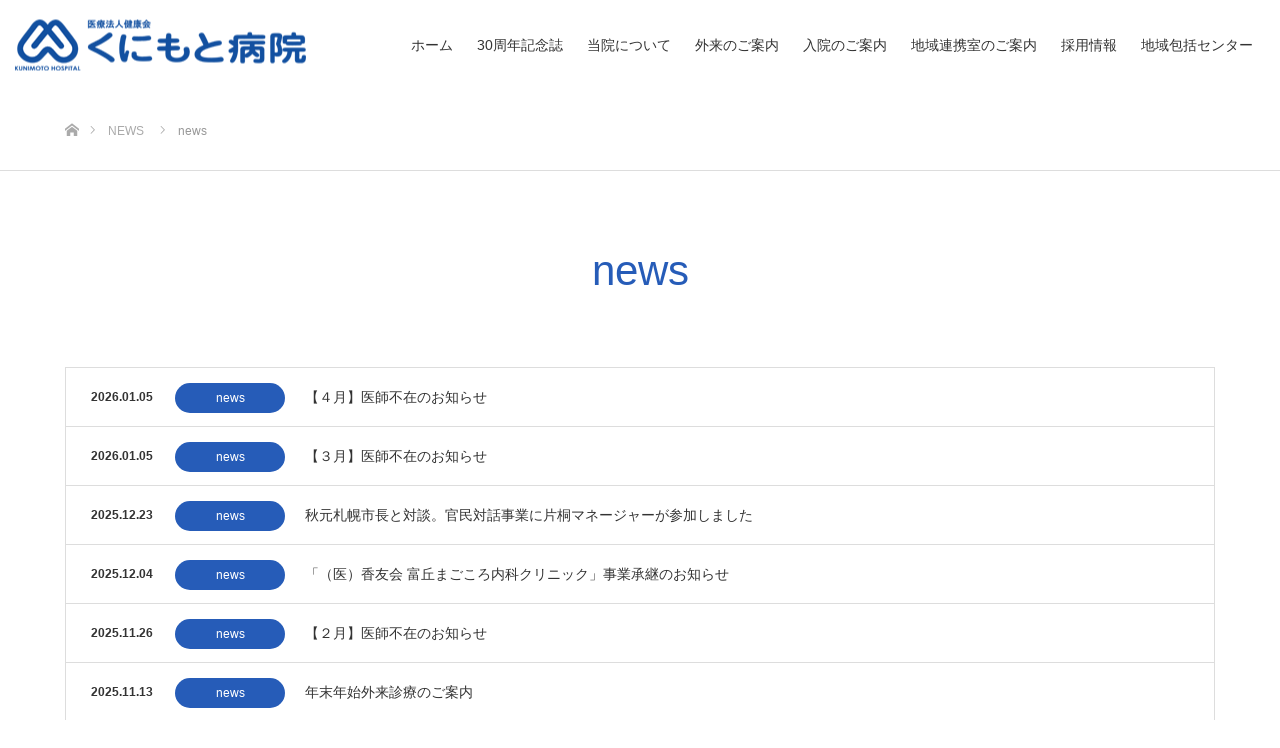

--- FILE ---
content_type: text/html; charset=UTF-8
request_url: https://kunimoto-hp.com/news-cat/news/
body_size: 63777
content:
<!DOCTYPE html>
<html class="pc" lang="ja">
<head prefix="og: http://ogp.me/ns# fb: http://ogp.me/ns/fb#">
<meta charset="UTF-8">
<!--[if IE]><meta http-equiv="X-UA-Compatible" content="IE=edge"><![endif]-->
<meta name="viewport" content="width=device-width">
<title>news | お知らせカテゴリー | くにもと病院</title>
<meta name="description" content="北海道旭川市の肛門外科専門病院">
<meta property="og:type" content="website">
<meta property="og:url" content="https://kunimoto-hp.com/news-cat/news/">
<meta property="og:title" content="news &#8211; くにもと病院">
<meta property="og:description" content="北海道旭川市の肛門外科専門病院">
<meta property="og:site_name" content="くにもと病院">
<meta property="og:image" content="https://kunimoto-hp.com/wp-content/themes/source_tcd045/img/common/no_image3.gif">
<meta property="og:image:secure_url" content="https://kunimoto-hp.com/wp-content/themes/source_tcd045/img/common/no_image3.gif"> 
<meta property="og:image:width" content="410"> 
<meta property="og:image:height" content="270">
<link rel="pingback" href="https://kunimoto-hp.com/xmlrpc.php">
<link rel="shortcut icon" href="https://kunimoto-hp.com/wp-content/uploads/2021/03/くにもと病院ファビコン.png">
<meta name='robots' content='max-image-preview:large' />
<link rel='dns-prefetch' href='//use.fontawesome.com' />
<link rel="alternate" type="application/rss+xml" title="くにもと病院 &raquo; フィード" href="https://kunimoto-hp.com/feed/" />
<link rel="alternate" type="application/rss+xml" title="くにもと病院 &raquo; コメントフィード" href="https://kunimoto-hp.com/comments/feed/" />
<link rel="alternate" type="application/rss+xml" title="くにもと病院 &raquo; news 制作実績カテゴリー のフィード" href="https://kunimoto-hp.com/news-cat/news/feed/" />
<script type="text/javascript">
window._wpemojiSettings = {"baseUrl":"https:\/\/s.w.org\/images\/core\/emoji\/14.0.0\/72x72\/","ext":".png","svgUrl":"https:\/\/s.w.org\/images\/core\/emoji\/14.0.0\/svg\/","svgExt":".svg","source":{"concatemoji":"https:\/\/kunimoto-hp.com\/wp-includes\/js\/wp-emoji-release.min.js?ver=7b0b660c9217e94b5fb3f162acdef81c"}};
/*! This file is auto-generated */
!function(i,n){var o,s,e;function c(e){try{var t={supportTests:e,timestamp:(new Date).valueOf()};sessionStorage.setItem(o,JSON.stringify(t))}catch(e){}}function p(e,t,n){e.clearRect(0,0,e.canvas.width,e.canvas.height),e.fillText(t,0,0);var t=new Uint32Array(e.getImageData(0,0,e.canvas.width,e.canvas.height).data),r=(e.clearRect(0,0,e.canvas.width,e.canvas.height),e.fillText(n,0,0),new Uint32Array(e.getImageData(0,0,e.canvas.width,e.canvas.height).data));return t.every(function(e,t){return e===r[t]})}function u(e,t,n){switch(t){case"flag":return n(e,"\ud83c\udff3\ufe0f\u200d\u26a7\ufe0f","\ud83c\udff3\ufe0f\u200b\u26a7\ufe0f")?!1:!n(e,"\ud83c\uddfa\ud83c\uddf3","\ud83c\uddfa\u200b\ud83c\uddf3")&&!n(e,"\ud83c\udff4\udb40\udc67\udb40\udc62\udb40\udc65\udb40\udc6e\udb40\udc67\udb40\udc7f","\ud83c\udff4\u200b\udb40\udc67\u200b\udb40\udc62\u200b\udb40\udc65\u200b\udb40\udc6e\u200b\udb40\udc67\u200b\udb40\udc7f");case"emoji":return!n(e,"\ud83e\udef1\ud83c\udffb\u200d\ud83e\udef2\ud83c\udfff","\ud83e\udef1\ud83c\udffb\u200b\ud83e\udef2\ud83c\udfff")}return!1}function f(e,t,n){var r="undefined"!=typeof WorkerGlobalScope&&self instanceof WorkerGlobalScope?new OffscreenCanvas(300,150):i.createElement("canvas"),a=r.getContext("2d",{willReadFrequently:!0}),o=(a.textBaseline="top",a.font="600 32px Arial",{});return e.forEach(function(e){o[e]=t(a,e,n)}),o}function t(e){var t=i.createElement("script");t.src=e,t.defer=!0,i.head.appendChild(t)}"undefined"!=typeof Promise&&(o="wpEmojiSettingsSupports",s=["flag","emoji"],n.supports={everything:!0,everythingExceptFlag:!0},e=new Promise(function(e){i.addEventListener("DOMContentLoaded",e,{once:!0})}),new Promise(function(t){var n=function(){try{var e=JSON.parse(sessionStorage.getItem(o));if("object"==typeof e&&"number"==typeof e.timestamp&&(new Date).valueOf()<e.timestamp+604800&&"object"==typeof e.supportTests)return e.supportTests}catch(e){}return null}();if(!n){if("undefined"!=typeof Worker&&"undefined"!=typeof OffscreenCanvas&&"undefined"!=typeof URL&&URL.createObjectURL&&"undefined"!=typeof Blob)try{var e="postMessage("+f.toString()+"("+[JSON.stringify(s),u.toString(),p.toString()].join(",")+"));",r=new Blob([e],{type:"text/javascript"}),a=new Worker(URL.createObjectURL(r),{name:"wpTestEmojiSupports"});return void(a.onmessage=function(e){c(n=e.data),a.terminate(),t(n)})}catch(e){}c(n=f(s,u,p))}t(n)}).then(function(e){for(var t in e)n.supports[t]=e[t],n.supports.everything=n.supports.everything&&n.supports[t],"flag"!==t&&(n.supports.everythingExceptFlag=n.supports.everythingExceptFlag&&n.supports[t]);n.supports.everythingExceptFlag=n.supports.everythingExceptFlag&&!n.supports.flag,n.DOMReady=!1,n.readyCallback=function(){n.DOMReady=!0}}).then(function(){return e}).then(function(){var e;n.supports.everything||(n.readyCallback(),(e=n.source||{}).concatemoji?t(e.concatemoji):e.wpemoji&&e.twemoji&&(t(e.twemoji),t(e.wpemoji)))}))}((window,document),window._wpemojiSettings);
</script>
<style type="text/css">
img.wp-smiley,
img.emoji {
	display: inline !important;
	border: none !important;
	box-shadow: none !important;
	height: 1em !important;
	width: 1em !important;
	margin: 0 0.07em !important;
	vertical-align: -0.1em !important;
	background: none !important;
	padding: 0 !important;
}
</style>
	<link rel='stylesheet' id='style-css' href='https://kunimoto-hp.com/wp-content/themes/source_tcd045/style.css?ver=1.9.1' type='text/css' media='all' />
<link rel='stylesheet' id='wp-block-library-css' href='https://kunimoto-hp.com/wp-includes/css/dist/block-library/style.min.css?ver=7b0b660c9217e94b5fb3f162acdef81c' type='text/css' media='all' />
<style id='font-awesome-svg-styles-default-inline-css' type='text/css'>
.svg-inline--fa {
  display: inline-block;
  height: 1em;
  overflow: visible;
  vertical-align: -.125em;
}
</style>
<link rel='stylesheet' id='font-awesome-svg-styles-css' href='http://kunimoto-hp.com/wp-content/uploads/font-awesome/v6.5.1/css/svg-with-js.css' type='text/css' media='all' />
<style id='font-awesome-svg-styles-inline-css' type='text/css'>
   .wp-block-font-awesome-icon svg::before,
   .wp-rich-text-font-awesome-icon svg::before {content: unset;}
</style>
<style id='classic-theme-styles-inline-css' type='text/css'>
/*! This file is auto-generated */
.wp-block-button__link{color:#fff;background-color:#32373c;border-radius:9999px;box-shadow:none;text-decoration:none;padding:calc(.667em + 2px) calc(1.333em + 2px);font-size:1.125em}.wp-block-file__button{background:#32373c;color:#fff;text-decoration:none}
</style>
<style id='global-styles-inline-css' type='text/css'>
body{--wp--preset--color--black: #000000;--wp--preset--color--cyan-bluish-gray: #abb8c3;--wp--preset--color--white: #ffffff;--wp--preset--color--pale-pink: #f78da7;--wp--preset--color--vivid-red: #cf2e2e;--wp--preset--color--luminous-vivid-orange: #ff6900;--wp--preset--color--luminous-vivid-amber: #fcb900;--wp--preset--color--light-green-cyan: #7bdcb5;--wp--preset--color--vivid-green-cyan: #00d084;--wp--preset--color--pale-cyan-blue: #8ed1fc;--wp--preset--color--vivid-cyan-blue: #0693e3;--wp--preset--color--vivid-purple: #9b51e0;--wp--preset--gradient--vivid-cyan-blue-to-vivid-purple: linear-gradient(135deg,rgba(6,147,227,1) 0%,rgb(155,81,224) 100%);--wp--preset--gradient--light-green-cyan-to-vivid-green-cyan: linear-gradient(135deg,rgb(122,220,180) 0%,rgb(0,208,130) 100%);--wp--preset--gradient--luminous-vivid-amber-to-luminous-vivid-orange: linear-gradient(135deg,rgba(252,185,0,1) 0%,rgba(255,105,0,1) 100%);--wp--preset--gradient--luminous-vivid-orange-to-vivid-red: linear-gradient(135deg,rgba(255,105,0,1) 0%,rgb(207,46,46) 100%);--wp--preset--gradient--very-light-gray-to-cyan-bluish-gray: linear-gradient(135deg,rgb(238,238,238) 0%,rgb(169,184,195) 100%);--wp--preset--gradient--cool-to-warm-spectrum: linear-gradient(135deg,rgb(74,234,220) 0%,rgb(151,120,209) 20%,rgb(207,42,186) 40%,rgb(238,44,130) 60%,rgb(251,105,98) 80%,rgb(254,248,76) 100%);--wp--preset--gradient--blush-light-purple: linear-gradient(135deg,rgb(255,206,236) 0%,rgb(152,150,240) 100%);--wp--preset--gradient--blush-bordeaux: linear-gradient(135deg,rgb(254,205,165) 0%,rgb(254,45,45) 50%,rgb(107,0,62) 100%);--wp--preset--gradient--luminous-dusk: linear-gradient(135deg,rgb(255,203,112) 0%,rgb(199,81,192) 50%,rgb(65,88,208) 100%);--wp--preset--gradient--pale-ocean: linear-gradient(135deg,rgb(255,245,203) 0%,rgb(182,227,212) 50%,rgb(51,167,181) 100%);--wp--preset--gradient--electric-grass: linear-gradient(135deg,rgb(202,248,128) 0%,rgb(113,206,126) 100%);--wp--preset--gradient--midnight: linear-gradient(135deg,rgb(2,3,129) 0%,rgb(40,116,252) 100%);--wp--preset--font-size--small: 13px;--wp--preset--font-size--medium: 20px;--wp--preset--font-size--large: 36px;--wp--preset--font-size--x-large: 42px;--wp--preset--spacing--20: 0.44rem;--wp--preset--spacing--30: 0.67rem;--wp--preset--spacing--40: 1rem;--wp--preset--spacing--50: 1.5rem;--wp--preset--spacing--60: 2.25rem;--wp--preset--spacing--70: 3.38rem;--wp--preset--spacing--80: 5.06rem;--wp--preset--shadow--natural: 6px 6px 9px rgba(0, 0, 0, 0.2);--wp--preset--shadow--deep: 12px 12px 50px rgba(0, 0, 0, 0.4);--wp--preset--shadow--sharp: 6px 6px 0px rgba(0, 0, 0, 0.2);--wp--preset--shadow--outlined: 6px 6px 0px -3px rgba(255, 255, 255, 1), 6px 6px rgba(0, 0, 0, 1);--wp--preset--shadow--crisp: 6px 6px 0px rgba(0, 0, 0, 1);}:where(.is-layout-flex){gap: 0.5em;}:where(.is-layout-grid){gap: 0.5em;}body .is-layout-flow > .alignleft{float: left;margin-inline-start: 0;margin-inline-end: 2em;}body .is-layout-flow > .alignright{float: right;margin-inline-start: 2em;margin-inline-end: 0;}body .is-layout-flow > .aligncenter{margin-left: auto !important;margin-right: auto !important;}body .is-layout-constrained > .alignleft{float: left;margin-inline-start: 0;margin-inline-end: 2em;}body .is-layout-constrained > .alignright{float: right;margin-inline-start: 2em;margin-inline-end: 0;}body .is-layout-constrained > .aligncenter{margin-left: auto !important;margin-right: auto !important;}body .is-layout-constrained > :where(:not(.alignleft):not(.alignright):not(.alignfull)){max-width: var(--wp--style--global--content-size);margin-left: auto !important;margin-right: auto !important;}body .is-layout-constrained > .alignwide{max-width: var(--wp--style--global--wide-size);}body .is-layout-flex{display: flex;}body .is-layout-flex{flex-wrap: wrap;align-items: center;}body .is-layout-flex > *{margin: 0;}body .is-layout-grid{display: grid;}body .is-layout-grid > *{margin: 0;}:where(.wp-block-columns.is-layout-flex){gap: 2em;}:where(.wp-block-columns.is-layout-grid){gap: 2em;}:where(.wp-block-post-template.is-layout-flex){gap: 1.25em;}:where(.wp-block-post-template.is-layout-grid){gap: 1.25em;}.has-black-color{color: var(--wp--preset--color--black) !important;}.has-cyan-bluish-gray-color{color: var(--wp--preset--color--cyan-bluish-gray) !important;}.has-white-color{color: var(--wp--preset--color--white) !important;}.has-pale-pink-color{color: var(--wp--preset--color--pale-pink) !important;}.has-vivid-red-color{color: var(--wp--preset--color--vivid-red) !important;}.has-luminous-vivid-orange-color{color: var(--wp--preset--color--luminous-vivid-orange) !important;}.has-luminous-vivid-amber-color{color: var(--wp--preset--color--luminous-vivid-amber) !important;}.has-light-green-cyan-color{color: var(--wp--preset--color--light-green-cyan) !important;}.has-vivid-green-cyan-color{color: var(--wp--preset--color--vivid-green-cyan) !important;}.has-pale-cyan-blue-color{color: var(--wp--preset--color--pale-cyan-blue) !important;}.has-vivid-cyan-blue-color{color: var(--wp--preset--color--vivid-cyan-blue) !important;}.has-vivid-purple-color{color: var(--wp--preset--color--vivid-purple) !important;}.has-black-background-color{background-color: var(--wp--preset--color--black) !important;}.has-cyan-bluish-gray-background-color{background-color: var(--wp--preset--color--cyan-bluish-gray) !important;}.has-white-background-color{background-color: var(--wp--preset--color--white) !important;}.has-pale-pink-background-color{background-color: var(--wp--preset--color--pale-pink) !important;}.has-vivid-red-background-color{background-color: var(--wp--preset--color--vivid-red) !important;}.has-luminous-vivid-orange-background-color{background-color: var(--wp--preset--color--luminous-vivid-orange) !important;}.has-luminous-vivid-amber-background-color{background-color: var(--wp--preset--color--luminous-vivid-amber) !important;}.has-light-green-cyan-background-color{background-color: var(--wp--preset--color--light-green-cyan) !important;}.has-vivid-green-cyan-background-color{background-color: var(--wp--preset--color--vivid-green-cyan) !important;}.has-pale-cyan-blue-background-color{background-color: var(--wp--preset--color--pale-cyan-blue) !important;}.has-vivid-cyan-blue-background-color{background-color: var(--wp--preset--color--vivid-cyan-blue) !important;}.has-vivid-purple-background-color{background-color: var(--wp--preset--color--vivid-purple) !important;}.has-black-border-color{border-color: var(--wp--preset--color--black) !important;}.has-cyan-bluish-gray-border-color{border-color: var(--wp--preset--color--cyan-bluish-gray) !important;}.has-white-border-color{border-color: var(--wp--preset--color--white) !important;}.has-pale-pink-border-color{border-color: var(--wp--preset--color--pale-pink) !important;}.has-vivid-red-border-color{border-color: var(--wp--preset--color--vivid-red) !important;}.has-luminous-vivid-orange-border-color{border-color: var(--wp--preset--color--luminous-vivid-orange) !important;}.has-luminous-vivid-amber-border-color{border-color: var(--wp--preset--color--luminous-vivid-amber) !important;}.has-light-green-cyan-border-color{border-color: var(--wp--preset--color--light-green-cyan) !important;}.has-vivid-green-cyan-border-color{border-color: var(--wp--preset--color--vivid-green-cyan) !important;}.has-pale-cyan-blue-border-color{border-color: var(--wp--preset--color--pale-cyan-blue) !important;}.has-vivid-cyan-blue-border-color{border-color: var(--wp--preset--color--vivid-cyan-blue) !important;}.has-vivid-purple-border-color{border-color: var(--wp--preset--color--vivid-purple) !important;}.has-vivid-cyan-blue-to-vivid-purple-gradient-background{background: var(--wp--preset--gradient--vivid-cyan-blue-to-vivid-purple) !important;}.has-light-green-cyan-to-vivid-green-cyan-gradient-background{background: var(--wp--preset--gradient--light-green-cyan-to-vivid-green-cyan) !important;}.has-luminous-vivid-amber-to-luminous-vivid-orange-gradient-background{background: var(--wp--preset--gradient--luminous-vivid-amber-to-luminous-vivid-orange) !important;}.has-luminous-vivid-orange-to-vivid-red-gradient-background{background: var(--wp--preset--gradient--luminous-vivid-orange-to-vivid-red) !important;}.has-very-light-gray-to-cyan-bluish-gray-gradient-background{background: var(--wp--preset--gradient--very-light-gray-to-cyan-bluish-gray) !important;}.has-cool-to-warm-spectrum-gradient-background{background: var(--wp--preset--gradient--cool-to-warm-spectrum) !important;}.has-blush-light-purple-gradient-background{background: var(--wp--preset--gradient--blush-light-purple) !important;}.has-blush-bordeaux-gradient-background{background: var(--wp--preset--gradient--blush-bordeaux) !important;}.has-luminous-dusk-gradient-background{background: var(--wp--preset--gradient--luminous-dusk) !important;}.has-pale-ocean-gradient-background{background: var(--wp--preset--gradient--pale-ocean) !important;}.has-electric-grass-gradient-background{background: var(--wp--preset--gradient--electric-grass) !important;}.has-midnight-gradient-background{background: var(--wp--preset--gradient--midnight) !important;}.has-small-font-size{font-size: var(--wp--preset--font-size--small) !important;}.has-medium-font-size{font-size: var(--wp--preset--font-size--medium) !important;}.has-large-font-size{font-size: var(--wp--preset--font-size--large) !important;}.has-x-large-font-size{font-size: var(--wp--preset--font-size--x-large) !important;}
.wp-block-navigation a:where(:not(.wp-element-button)){color: inherit;}
:where(.wp-block-post-template.is-layout-flex){gap: 1.25em;}:where(.wp-block-post-template.is-layout-grid){gap: 1.25em;}
:where(.wp-block-columns.is-layout-flex){gap: 2em;}:where(.wp-block-columns.is-layout-grid){gap: 2em;}
.wp-block-pullquote{font-size: 1.5em;line-height: 1.6;}
</style>
<link rel='stylesheet' id='contact-form-7-css' href='https://kunimoto-hp.com/wp-content/plugins/contact-form-7/includes/css/styles.css?ver=5.9.8' type='text/css' media='all' />
<link rel='stylesheet' id='font-awesome-official-css' href='https://use.fontawesome.com/releases/v6.5.1/css/all.css' type='text/css' media='all' integrity="sha384-t1nt8BQoYMLFN5p42tRAtuAAFQaCQODekUVeKKZrEnEyp4H2R0RHFz0KWpmj7i8g" crossorigin="anonymous" />
<link rel='stylesheet' id='coder-limit-login-style-css' href='https://kunimoto-hp.com/wp-content/plugins/only-one-device-login-limit//assets/css/coder-limit-login.css?ver=1.2.5' type='text/css' media='all' />
<link rel='stylesheet' id='font-awesome-official-v4shim-css' href='https://use.fontawesome.com/releases/v6.5.1/css/v4-shims.css' type='text/css' media='all' integrity="sha384-5Jfdy0XO8+vjCRofsSnGmxGSYjLfsjjTOABKxVr8BkfvlaAm14bIJc7Jcjfq/xQI" crossorigin="anonymous" />
<script type='text/javascript' src='https://kunimoto-hp.com/wp-includes/js/jquery/jquery.min.js?ver=3.7.0' id='jquery-core-js'></script>
<script type='text/javascript' src='https://kunimoto-hp.com/wp-includes/js/jquery/jquery-migrate.min.js?ver=3.4.1' id='jquery-migrate-js'></script>
<link rel="https://api.w.org/" href="https://kunimoto-hp.com/wp-json/" />
<link rel="stylesheet" href="https://kunimoto-hp.com/wp-content/themes/source_tcd045/css/design-plus.css?ver=1.9.1">
<link rel="stylesheet" href="https://kunimoto-hp.com/wp-content/themes/source_tcd045/css/sns-botton.css?ver=1.9.1">
<link rel="stylesheet" media="screen" href="https://kunimoto-hp.com/wp-content/themes/source_tcd045/css/responsive.css?ver=1.9.1">
<link rel="stylesheet" media="screen" href="https://kunimoto-hp.com/wp-content/themes/source_tcd045/css/footer-bar.css?ver=1.9.1">

<script src="https://kunimoto-hp.com/wp-content/themes/source_tcd045/js/jquery.easing.1.4.js?ver=1.9.1"></script>
<script src="https://kunimoto-hp.com/wp-content/themes/source_tcd045/js/jscript.js?ver=1.9.1"></script>
<script src="https://kunimoto-hp.com/wp-content/themes/source_tcd045/js/footer-bar.js?ver=1.9.1"></script>
<script src="https://kunimoto-hp.com/wp-content/themes/source_tcd045/js/comment.js?ver=1.9.1"></script>

<style type="text/css">

body, input, textarea { font-family: Arial, "Hiragino Kaku Gothic ProN", "ヒラギノ角ゴ ProN W3", "メイリオ", Meiryo, sans-serif; }

.rich_font { font-family: Arial, "Hiragino Kaku Gothic ProN", "ヒラギノ角ゴ ProN W3", "メイリオ", Meiryo, sans-serif; font-weight: normal; }



body { font-size:14px; }




#related_post li a.image, .styled_post_list1 .image, .work_list_widget .image, .work_list .box .image, .blog_list .box .image {
  overflow: hidden;
}
#related_post li a.image img, .styled_post_list1 .image img, .work_list_widget .image img, .work_list .box .image img, .blog_list .box .image img {
  -webkit-backface-visibility: hidden; backface-visibility: hidden;
  width:-webkit-calc(100% + 30px); width:-moz-calc(100% + 30px); width:calc(100% + 30px); height:auto;
  -webkit-transform: translate3d(-15px, 0, 0); -webkit-transition-property: opacity, translate3d; -webkit-transition: 0.5s; -moz-transform: translate3d(-15px, 0, 0); -moz-transition-property: opacity, translate3d; -moz-transition: 0.5s; -ms-transform: translate3d(-15px, 0, 0); -ms-transition-property: opacity, translate3d; -ms-transition: 0.5s; -o-transform: translate3d(-15px, 0, 0); -o-transition-property: opacity, translate3d; -o-transition: 0.5s; transform: translate3d(-15px, 0, 0); transition-property: opacity, translate3d; transition: 0.5s;
}
#related_post li a.image:hover img, .styled_post_list1 .image:hover img, .work_list_widget .image:hover img, .work_list .box .image:hover img, .blog_list .box .image:hover img {
  opacity:0.5;
    -webkit-transform: translate3d(0, 0, 0); -moz-transform: translate3d(0, 0, 0); -ms-transform: translate3d(0, 0, 0); -o-transform: translate3d(0, 0, 0); transform: translate3d(0, 0, 0);
  }
.index_archive_link, #work_navigation a, .page_navi p.back a
  { background-color:#BBBBBB; }

#header, .pc #global_menu ul ul a, #footer_bottom, .mobile #copyright, .mobile .home #header
  { background-color:#265CB8; }

.header_fix #header, .pc .header_fix #global_menu ul ul a, .mobile .header_fix #header
  { background-color:rgba(38,92,184,1.0); }

#header a, mobile a.menu_button:before
  { color:#FFFFFF; }

#footer_top, #footer_top a, #footer_bottom, #footer_bottom a
  { color:#333333; }

.pc #global_menu ul ul li.menu-item-has-children > a:before
  { border-color:transparent transparent transparent #FFFFFF; }

.pc #global_menu ul ul a:hover
  { color:#fff; }

.pc #global_menu ul ul li.menu-item-has-children > a:hover:before
  { border-color:transparent transparent transparent #fff; }

#post_title, #page_header .headline, #work_category_list .current_category .name, #work_footer_data .link, .blog_list .box .title a:hover, #footer_menu a:hover, #related_post li .title a:hover, .side_widget .styled_post_list1 .title:hover, .pc .home #global_menu li.current-menu-item > a, .pc .home #global_menu > ul > li > a:hover
  { color:#265CB8; }

a:hover, .pc #header .logo a:hover, #comment_header ul li a:hover, .pc #global_menu > ul > li.active > a, .pc #global_menu li.current-menu-item > a, .pc #global_menu > ul > li > a:hover, #header_logo .logo a:hover, #bread_crumb li.home a:hover:before, #bread_crumb li a:hover, .color_headline, #footer_bottom a:hover, .pc .home.header_fix #global_menu li.current-menu-item > a, .pc .home.header_fix #global_menu > ul > li > a:hover
  { color:#D0D9E8; }

#return_top a:hover, .next_page_link a:hover, .collapse_category_list li a:hover .count, .slick-arrow:hover, .page_navi a:hover, .page_navi p.back a:hover,
  #wp-calendar td a:hover, #wp-calendar #prev a:hover, #wp-calendar #next a:hover, .widget_search #search-btn input:hover, .widget_search #searchsubmit:hover, .side_widget.google_search #searchsubmit:hover,
    #submit_comment:hover, #comment_header ul li a:hover, #comment_header ul li.comment_switch_active a, #comment_header #comment_closed p, #post_pagination a:hover,
      #header_slider .slick-dots button:hover::before, #header_slider .slick-dots .slick-active button::before,
        .work_list .box .title a:hover, #work_navigation a:hover, #work_side_content a:hover, #work_button a:hover, #blog_list .category a:hover, #post_meta_top .category a:hover, .box_list .link_button:hover
          { background-color:#265CB8 !important; }

#footer_top, .pc #global_menu ul ul a:hover, .news_list .category a:hover, .work_list .category a:hover, .blog_list .category a:hover, #related_post .headline, #comment_headline, .side_headline,
  .mobile a.menu_button:hover, .mobile #global_menu li a:hover, .index_archive_link:hover
    { background-color:#D0D9E8 !important; }

#comment_textarea textarea:focus, #guest_info input:focus, #comment_header ul li a:hover, #comment_header ul li.comment_switch_active a, #comment_header #comment_closed p, .page_navi a:hover, .page_navi p.back a:hover
  { border-color:#265CB8; }

#comment_header ul li.comment_switch_active a:after, #comment_header #comment_closed p:after
  { border-color:#265CB8 transparent transparent transparent; }

.collapse_category_list li a:before
  { border-color: transparent transparent transparent #D0D9E8; }

@media screen and (min-width:600px) {
  #header_slider_nav .slick-current .label { background-color:#265CB8 !important; }
}

.post_content a, .post_content a:hover, .custom-html-widget a, .custom-html-widget a:hover { color:#2400B3; }

#footer_image .button { background-color:#FFFFFF; color:#333333; }
#footer_image .button:hover { background-color:#333333; color:#FFFFFF; }
#site_loader_spinner { border:4px solid rgba(38,92,184,0.2); border-top-color:#265CB8; }

/* Footer bar */

#header{
background-color: rgba(255,255,255,0.8);
}

.home #header {
    background-color: rgba(255,255,255,0.8);
}
.pc #header #global_menu li.current-menu-item > a{
  color: #333333;
padding:0px 18px!important;
margin: 0 auto;
}
#header_inner {

    width: calc(100%* 1250 / 1280);
    max-width: 1250px;
    margin: 0 auto;
    position: relative;
}
 @media screen and (max-width: 1200px) {
#header_inner {
    background-color:#ffffff ;
margin-right:0;
margin-left:0;
width:100%;
max-width:1200px;
}
#header_inner .clearfix{
    background-color:#ffffff ;
}
#header{
    background-color:#ffffff ;
}
.home #header {
    background-color:#ffffff ;
}
}

#header a, mobile a.menu_button:before {
    color: #FFFFFF;
}

.pc #global_menu > ul > li > a {
    color: #333;
padding:0px 12px!important;
margin: 0 auto;
}

a.menu_button:before {
    color: #333333;
}
#index_4box_list .box .image {
    width: 130px;
    height: 130px;
}


body, p, li, div, span {
    font-family: source-han-sans-japanese, sans-serif;
}

.headline rich_font h3{
font-weight:normal; }

.ttel {
    font-size: 18px !important;
    font-family: dnp-shuei-gothic-kin-std, sans-serif;
    font-weight: 600;
    font-style: normal;
    color: #265CB8;
    display: inline-block;
}

.tsub {
    font-size: 18px !important;
    color: #265CB8;
    font-family: source-han-sans-japanese, sans-serif;
    font-weight: 500;
    font-style: normal;
}

h4.catch {
color: #265CB8!important;
}

#index_4box_list .box .desc {
font-size: 16px;
}

#index_4box_list .box .link {
height: 100%!important;
}

@media only screen and (max-width: 1199px)
#global_menu a {
padding:0px 15px!important;
margin: 0 auto;
}

#index_center_image {
margin-bottom: 20px;
}

p.ptop {
width: calc(100% * 1150 / 1280);
    max-width: 1150px;
margin:0 auto;
font-size: 16px !important;
}

.post_col.post_col-2{
margin-bottom: 0em!important;
}

 #index_center_image .title { 
    font-size: 42px;
    line-height: 1.4;
    margin: 0 0 15px 0;
    color: #265CB8 !important;
    font-weight: 500;
    font-style: normal;
}

#footer_image .title  {
font-style: bold;
}

#page_header h2{
    font-weight: 500;
    font-style: normal;
    color: #265CB8!important;
}


.work_list .box .title {
background: #265CB8!important;
}

#work_header {
background: #265CB8!important;
}
@media screen and (max-width: 1148px) {
#index_3box{
margin: 0 auto 40px;
}
.home #top{
margin: 0 0 40px 0;
}
#index_4box{
margin: 0 auto 50px;
}
}

@media screen and (max-width: 767px) {
.post_content h2 {
font-size: 18px!important;
margin-top: 30px ;
font-family:  Meiryo, sans-serif;
}
#logo_image img.mobile_logo_image {
    max-width: 70%!important;
}
#index_3box_list .desc {
  font-size: 14px!important;
}
#index_free_content3 p {
  font-size: 14px!important;
}
#index_free_content2 p{
  font-size: 14px!important;
}
#index_4box_list .box .link {
    height: 250px!important;
}
}
@media screen and (max-width: 551px) {
#index_4box_list .box .link {
    height: 100%!important;
}
}

@media screen and (max-width: 1024px) {
#index_4box_list .box .desc {
  font-size: 14px!important;
}
}
#index_free_content2 h2{
text-align: center;
color: #265cb8!important;
font-size: 38px;
font-weight: bold;
font-family:  Meiryo, sans-serif;
}
#index_free_content3 h2{
border-bottom: 1px solid #aaccff;
    width: 100%;
    max-width: 800px;
    text-align: center;
    margin: 0 auto;
color: #265cb8!important;
font-size: 38px;
font-weight: bold;
font-family:  Meiryo, sans-serif;
}

#index_free_content3 p{
font-size: 16px;
}
#index_free_content2 p{
font-size: 16px;
  color: #265CB8;
  text-align: center;
}

#index_3box_list .desc {
    font-size: 22px;
}

.post_content .style3a {
    margin: 3em 0 1.5em;
    padding: 1.1em .2em 1em;
    font-size: 22px;
    font-weight: 400;
    border-top: 1px solid #333333;
    border-bottom: 1px solid #333333;
}

#footer_address li{
    color: #333333;
font-style: bold;
}

#post_title{
margin: 0;
}

#work_footer_data{
display: none;
}
.side_widget .side_headline {
    background-color: #265CB8 !important;
margin: 0px;
}

.side_infotxt strong {
    font-size: 16px;
    color: #265CB8;
    font-family: source-han-sans-japanese, sans-serif;
    font-weight: 500;
    font-style: normal;
}

.side_infotxt em {
    font-size: 21px;
    font-family: source-han-serif-japanese, serif;
    font-weight: 600;
    font-style: normal;
}

.side_infotxt {
    line-height: 2 !important;
    font-size: 14px !important;
    font-family: source-han-sans-japanese, sans-serif;
    font-weight: 400;
    font-style: normal;
}

.q_button:hover, .q_button:focus {
    text-decoration: none !important;
    color: #fff;
    background-color: #AACCFF;
    box-shadow: 0 2px 2px rgb(0 0 0 / 15%) inset;
}

.q_button2:hover, .q_button2:focus {
    text-decoration: none !important;
    color: #fff;
    background-color: #AACCFF;
    box-shadow: 0 2px 2px rgb(0 0 0 / 15%) inset;
}

.q_button{
  background: #19519F;
  display: block;
  padding: 15px;
  text-align: center;
  color: #fff !important;
  margin: 0px;
  font-size: 1em;
min-width: 300px;
}

.q_button2{
  background: #F2F2F2;
border: 1px solid #265CB8;
  display: block;
  padding-top: 15px;
  padding-bottom: 15px;
  text-align: center;
  color: #333333 !important;
  margin: 0px;
  font-size: 1em;
min-width: 300px;
max-width: 90%;
}

.items{
display:flex;
flex-wrap:wrap;
justify-content:center;
align-items:center;
}
.items2{
display:flex;
flex-wrap:wrap;
justify-content:center;
align-items:center;
}
 
.item8{
margin: 0;
padding: 10px;
width: 100%
max-width: 300px;
}
.item9{
margin: 0;
padding: 10px;
width: 100%
max-width: 200px;
}

.boxitem{
background-color: #EBEFFF;
padding: 10px;
padding-bottom: 10px;
margin-bottom:30px;
}

.boxitem h3{
text-align:center;
margin: 0 auto;
}
@media screen and(max-width:767px){
items{
	display:block;
}
}

#index_work_list a.index_archive_link{
display:none!important;
}

h3.pb_headline.pb_font_family_type1{
    margin-bottom:1.5em;
    color: #265CB8!important;
    padding: 1.1em .2em 1em;
    font-size: 22px;
    font-weight: 400;
    border-top: 1px solid #265CB8;
    border-bottom: 1px solid #265CB8;
}

.post_content .style4a {
    margin: 2.5em 2px 1.2em;
    color: #265CB8!important;
    padding: .3em 0 .3em .8em;
    font-size: 18px;
    font-weight: 400;
    border-bottom: none;
    border-left: 2px solid #265CB8!important;
}

.contents {
     width: 100%;
     max-width: 1200px;
     margin: auto;
 }
 .contents img {
     width: 100%;
 }
 .text-center {
     text-align: center;
 }
 .flexbox {
     display: flex;
 }
 .box1 {
     width: 60%;
         margin: auto .5rem;
 }
 .box2 {
     width: 40%;
max-width: 200px;
 margin: auto;
margin-top:0;

 }
 @media screen and (max-width: 767px) {
     .flexbox {
         display: block;
     }
     .flexbox .box1 {
         width: 100%;
         margin: 0 auto;
     }
     .flexbox .box2 {
         width: 100%;
         margin: 0 auto;
     }
}
.q_button:hover, .q_button:focus {
    text-decoration: none !important;
    color: #fff;
    background-color: #AACCFF;
    box-shadow: 0 2px 2px rgb(0 0 0 / 15%) inset;
}

.q_button2:hover, .q_button2:focus {
    text-decoration: none !important;
    color: #fff;
    background-color: #AACCFF;
    box-shadow: 0 2px 2px rgb(0 0 0 / 15%) inset;
}

.q_button{
  background: #19519F;
  display: block;
  padding: 10px;
  text-align: center;
  color: #fff !important;
  margin: 0px ;
  font-size: 1em;
width: 100%;
max-width: 300px;
}

#index_3box_list .icon span:before {
display:none;
}

p.icon.three_box_icon3.num2 {
display:block;
span:none;
background-image: url("http://kunimoto-hp.com/wp-content/uploads/2021/06/TOP3box-2.jpg")!important;
z-index:1000;
background-repeat:no-repeat!important;
background-position:center!important;
background-size: cover!important;
}

p.icon.three_box_icon25.num1{
display:block;
span:none;
background-image: url("http://kunimoto-hp.com/wp-content/uploads/2021/06/TOP3box1.jpg")!important;
z-index:1000;
background-repeat:no-repeat!important;
background-position:center!important;
background-size: cover!important;
}
p.icon.three_box_icon18.num3 {
display:block;
span:none;
background-image: url("http://kunimoto-hp.com/wp-content/uploads/2021/06/TOP3box-3.jpg")!important;
z-index:1000;
background-repeat:no-repeat!important;
background-position:center!important;
background-size: cover!important;
}
#index_3box_list .icon {
width: 240px;
    height: 240px;
    border-radius: 0%;
}
#index_4box_list .box .image img {
    display: block;
    width: 100%;
    height: 100%;
 border-radius: 0%; 
}

.btnfree4,
a.btnfree4,
button.btnfree4 {
  font-size: 1.2rem;
  font-weight: 700;
  line-height: 1.5;
  position: relative;
  padding: 1rem 1rem;
  cursor: pointer;
  -webkit-user-select: none;
  -moz-user-select: none;
  -ms-user-select: none;
  user-select: none;
  -webkit-transition: all 0.3s;
  transition: all 0.3s;
  text-align: center;
  vertical-align: middle;
  text-decoration: none;
  letter-spacing: 0.1em;
  color: #265CB8;
  border-radius: 0.5rem;
    margin: 0 auto;
  display: block;
opacity: 0.8;
max-width: 500px;
text-decoration: none!important;
}
.btnfree4 a{
text-decoration: none!important;
}
.btnfree4--orange,
a.btnfree4--orange {
  color: #fff;
  background-color: #265CB8;
text-decoration: none!important;
}

.btnfree4--orange:hover,
a.btnfree4--orange:hover {
  color: #fff;
  background: #AACCFF;
}

a.btnfree4--radius {
  border-radius: 100vh;
}

 @media screen and (max-width: 680px) {
.btnfree4,
a.btnfree4,
button.btnfree4 {
  font-size: 0.8rem;
}
}

.index_free_content {
margin: 0 auto 100px;
}

 @media screen and (max-width: 515px) {
#index_3box_list .icon {
width: 170px;
    height: 170px;
}
}

@media only screen and (max-width: 767px){
.wide_image .caption .title {
font-size: 18px!important;
}
}


.over {
  position   : absolute;               
  box-sizing : border-box;              
  display    : block;                      
  width      : 70%;                      
  color      : #ffffff;  
  background : rgba(38, 92, 184, 0.70);  
  top        : 50%;     
left:15%;                           
  text-align : center;                  
  transform  : translateY(-50%);          
  padding    : 20px;                  
  font-size  : 1rem;                    
  font-weight: bold;                   
  line-height: 1.2em;          
margin: 0 auto;           
overflow: hidden;  
 z-index: 100;
}

@media screen and (max-width: 900px) {
.over {
  font-size  : 1rem;        
}
}  
.box500 img{
display: block;
transition-duration: 0.5s;
}
.box500{
    width: 100%;
height: 100%;
    left: 0; 
    text-align: center; 
    color: #fff; 
    font-weight: bold; 
margin-bottom: 20px;  
background-color:#fff; 
    display:block; 
  position   : relative;
overflow: hidden!important;
 border: 1px solid #CCC;
}

.items500 {
  display: flex;
  flex-wrap: wrap;
  justify-content: space-between;
align-items: center;
background: #fff;
}
.items500 .box500 {
  width: 24%;
}

@media screen and (max-width: 767px) {
  .items500 {
    flex-direction: column;
  }
  .items500 .box500 {
    width:100%; 
  }
.box500 img{
margin: 0 auto;
display:block;
    width:100%; 
}
.over {
width: 70%;
}
}
.box500 img:hover {
 filter: alpha(opacity=90);
transform: scale(1.5);
transition-duration: 0.5s;
opacity: 0.9;
}

.box500 p{
   margin: 0 ;
}

/*-----------------------------------------*/

#index_3box_list .icon {
    width: 100%;
}

@media only screen and (max-width: 991px){
#index_3box_list .icon {
    height: 55vw!important;
}
}

#index_3box_list .box {
    padding: 0 0 50px;
}

@media only screen and (max-width: 767px){
#header_slider,#header_slider .item {
    height: 60vw;
}
#index_3box_list .icon {
    margin: 0;
}
}

#index_3box_list .catch {
padding: 20px 25px 0px !important;
}

@media only screen and (max-width: 767px){
.wide_image {
    height: 55vw;
}
}

.btnfree5,
a.btnfree5,
button.btnfree5 {
  font-size: 1.2rem;
  font-weight: 700;
  line-height: 1.5;
  position: relative;
  padding: 1rem 4rem;
  cursor: pointer;
  -webkit-user-select: none;
  -moz-user-select: none;
  -ms-user-select: none;
  user-select: none;
  -webkit-transition: all 0.3s;
  transition: all 0.3s;
  text-align: center;
  vertical-align: middle;
  text-decoration: none;
  letter-spacing: 0.1em;
  color: #cc0700;
  border-radius: 0.5rem;
    margin: 0 auto;
  display: block;
opacity: 0.8;
max-width: 600px;
}

.btnfree5--orange,
a.btnfree5--orange {
  color: #fff;
  background-color: #cc0700;
}

.btnfree5--orange:hover,
a.btnfree5--orange:hover {
  color: #fff;
  background: #cc7d7a;
}

a.btnfree5--radius {
  border-radius: 100vh;
}

 @media screen and (max-width: 680px) {
.btnfree5,
a.btnfree5,
button.btnfree5 {
  font-size: 0.8rem;
}
}

.popups{
margin-bottom:20px;
}
.popups2{
font-weight:bold;
}

.pum-theme-189 .pum-title, .pum-theme-lightbox .pum-title {
color:red;
}

.flowbtn3{
font-family:'Comic Sans MS','Chalkboard SE',sans-serif;
border-radius:50%;
position:relative;
display:inline-block;
width:70px;
height:70px;
font-size:30px;
color:#fff!important;
text-decoration:none;
transition:.5s;
}
.flowbtn3 i{
position:relative;
bottom:5px;
}

.fl_tw1{
background:#333333;
}

.fl_ma1{
background:#f3981d;	
}

.fl_fd1{
background:#6cc655;
}

.fl_pk1{
background:#ef3f56;
}

.fl_fb1{
background:#3b5998;
}

.fl_hb1{
background:#1ba5dc;
}

.fl_yu1{
background:#fc0d1c;
}

.fl_li1{
background:#00c300;
}

.insta_btn3{
background:-webkit-linear-gradient(135deg, #427eff 0%, #f13f79 70%) no-repeat;
background:linear-gradient(135deg, #427eff 0%, #f13f79 70%) no-repeat;
overflow:hidden;
}

.flowbtn3 div{
font-size:9px;	
font-weight:bold;
position:relative;
bottom:23px;
}

ul.snsbtniti{
padding:0!important;
list-style: none;
}

.snsbtniti{
display:flex;
flex-flow:row wrap;
justify-content:space-around;
width:100%;
max-width:300px;
margin:0 auto!important;
}
.snsbtniti p{
display:none;
}

.snsbtniti li{
flex:0 0 33%;
text-align:center!important;
}

a.snsbtniti {
text-decoration: none;
}

.flowbtn3:hover{
-webkit-transform:translateY(-5px);
-ms-transform:translateY(-5px);
transform:translateY(-5px);
text-decoration:none!important;
}
@media screen and (max-width: 750px){
.flowbtn3 i{
position:relative;
bottom:3px;
}
.flowbtn3 div{
font-size:9px;	
font-weight:bold;
position:relative;
}
}
p.gaiyo10{
margin-bottom:0;
}

video{
border: 1px solid;
}

.video1{
    margin:0 auto;
    margin-bottom:50px!important;
text-align:center;
}

@media only screen and (max-width: 980px){
video{
width:100%;
height:auto;
}
}

.videospan{
text-align:center;
font-weight:bold;
font-size:130%;
    margin:0 auto!important;
line-height:1.5!important;
}

.wrapper{
margin-bottom:20px;
transition: filter 0.1s ease;
}
.wrapper1{
margin-bottom:50px;
transition: filter 0.1s ease;
}
.wrapper-achievements{
margin:auto;
margin-bottom:20px;
transition: filter 0.1s ease;
    width: 60%!important;
}
.wrapper-achievements img{
    width: 80%!important;
}
@media only screen and (max-width: 767px) {
.wrapper-achievements{
    width: 100%!important;
}
.wrapper-achievements img{
    width: 100%!important;
}
}

.wrapper:hover,
.wrapper1:hover,
.wrapper-achievements:hover {
filter: brightness(105%); 
}

#footer_social_link li.fa-x-twitter:before {
font-family: "Font Awesome 6 Brands";
}

</style>


<script>
document.addEventListener( 'wpcf7mailsent',function( event ){
 location = 'http://kunimoto-hp.com/contact-2/';
}, false );
</script>
	<link rel ="stylesheet" href="https://cdnjs.cloudflare.com/ajax/libs/font-awesome/5.15.4/css/all.min.css">
		<script src="https://kit.fontawesome.com/4dbbbbd292.js" crossorigin="anonymous"></script>
</head>
<body id="body" class="archive tax-news-cat term-news term-17">

<!--<div id="site_loader_overlay">
 <div id="site_loader_spinner"></div>
</div>-->
<div id="site_wrap">

 <div id="header">
  <div id="header_inner" class="clearfix">
   <div id="logo_image">
 <h1 class="logo">
  <a href="https://kunimoto-hp.com/" title="くにもと病院">
      <img class="pc_logo_image" src="https://kunimoto-hp.com/wp-content/uploads/2021/03/logo.png?1769810247" alt="くにもと病院" title="くにもと病院" />
         <img class="mobile_logo_image" src="https://kunimoto-hp.com/wp-content/uploads/2021/03/logo.png?1769810247" alt="くにもと病院" title="くにもと病院" />
     </a>
 </h1>
</div>
      <div id="global_menu">
    <ul id="menu-top%e3%83%a1%e3%83%8b%e3%83%a5%e3%83%bc" class="menu"><li id="menu-item-697" class="menu-item menu-item-type-custom menu-item-object-custom menu-item-697"><a href="https://saiyo-site.jp/">ホーム</a></li>
<li id="menu-item-1482" class="menu-item menu-item-type-custom menu-item-object-custom menu-item-1482"><a href="http://kunimoto-hp.com/wp-content/uploads/2022/07/group_gaiyo_2022.pdf">30周年記念誌</a></li>
<li id="menu-item-513" class="menu-item menu-item-type-custom menu-item-object-custom menu-item-has-children menu-item-513"><a href="https://saiyo-site.jp/message/">当院について</a>
<ul class="sub-menu">
	<li id="menu-item-512" class="menu-item menu-item-type-post_type menu-item-object-page menu-item-512"><a href="https://kunimoto-hp.com/message/">代表メッセージ</a></li>
	<li id="menu-item-1796" class="menu-item menu-item-type-post_type menu-item-object-page menu-item-1796"><a href="https://kunimoto-hp.com/doctorin-troduction-1/">医師紹介</a></li>
	<li id="menu-item-1649" class="menu-item menu-item-type-post_type menu-item-object-page menu-item-1649"><a href="https://kunimoto-hp.com/overview/">病院概要</a></li>
	<li id="menu-item-516" class="menu-item menu-item-type-post_type menu-item-object-page menu-item-516"><a href="https://kunimoto-hp.com/ward/">病棟のご案内</a></li>
	<li id="menu-item-794" class="menu-item menu-item-type-post_type menu-item-object-page menu-item-794"><a href="https://kunimoto-hp.com/facility/">設備のご案内</a></li>
	<li id="menu-item-517" class="menu-item menu-item-type-post_type menu-item-object-page menu-item-517"><a href="https://kunimoto-hp.com/access/">交通アクセス</a></li>
	<li id="menu-item-518" class="menu-item menu-item-type-post_type menu-item-object-page menu-item-518"><a href="https://kunimoto-hp.com/nurse/">看護部</a></li>
	<li id="menu-item-531" class="menu-item menu-item-type-post_type menu-item-object-page menu-item-531"><a href="https://kunimoto-hp.com/performance/">当院の実績</a></li>
</ul>
</li>
<li id="menu-item-519" class="menu-item menu-item-type-post_type menu-item-object-page menu-item-has-children menu-item-519"><a href="https://kunimoto-hp.com/outpatient/">外来のご案内</a>
<ul class="sub-menu">
	<li id="menu-item-520" class="menu-item menu-item-type-post_type menu-item-object-page menu-item-520"><a href="https://kunimoto-hp.com/medicalinfo/">初めて受診される方へ</a></li>
	<li id="menu-item-521" class="menu-item menu-item-type-post_type menu-item-object-page menu-item-521"><a href="https://kunimoto-hp.com/outpatient/">外来のご案内</a></li>
	<li id="menu-item-523" class="menu-item menu-item-type-post_type menu-item-object-page menu-item-523"><a href="https://kunimoto-hp.com/checkup/">健康診断をご希望の方</a></li>
	<li id="menu-item-981" class="menu-item menu-item-type-post_type menu-item-object-page menu-item-981"><a href="https://kunimoto-hp.com/proctology/">肛門科について</a></li>
	<li id="menu-item-525" class="menu-item menu-item-type-post_type menu-item-object-page menu-item-525"><a href="https://kunimoto-hp.com/post/">その他の疾患について</a></li>
	<li id="menu-item-527" class="menu-item menu-item-type-post_type menu-item-object-page menu-item-527"><a href="https://kunimoto-hp.com/trouble/">お悩み別にご案内</a></li>
	<li id="menu-item-522" class="menu-item menu-item-type-post_type menu-item-object-page menu-item-522"><a href="https://kunimoto-hp.com/faq/">よくあるご質問</a></li>
</ul>
</li>
<li id="menu-item-528" class="menu-item menu-item-type-post_type menu-item-object-page menu-item-528"><a href="https://kunimoto-hp.com/hospitalization/">入院のご案内</a></li>
<li id="menu-item-695" class="menu-item menu-item-type-custom menu-item-object-custom menu-item-695"><a href="https://saiyo-site.jp/regional-preparation/">地域連携室のご案内</a></li>
<li id="menu-item-694" class="menu-item menu-item-type-custom menu-item-object-custom menu-item-694"><a href="https://kunimoto-hp.medicru.net/">採用情報</a></li>
<li id="menu-item-1676" class="menu-item menu-item-type-custom menu-item-object-custom menu-item-1676"><a href="http://kunimoto.company-hp.com/">地域包括センター</a></li>
</ul>   </div>
   <a href="#" class="menu_button"><span>menu</span></a>
     </div>
 </div><!-- END #header -->


 <div id="top">

  
 </div><!-- END #top -->

 <div id="main_contents" class="clearfix">

<div id="bread_crumb">

<ul class="clearfix" itemscope itemtype="http://schema.org/BreadcrumbList">
 <li itemprop="itemListElement" itemscope itemtype="http://schema.org/ListItem" class="home"><a itemprop="item" href="https://kunimoto-hp.com/"><span itemprop="name">ホーム</span></a><meta itemprop="position" content="1" /></li>
 <li itemprop="itemListElement" itemscope itemtype="http://schema.org/ListItem"><a itemprop="item" href="https://kunimoto-hp.com/news/"><span itemprop="name">NEWS</span></a><meta itemprop="position" content="2" /></li>
 <li itemprop="itemListElement" itemscope itemtype="http://schema.org/ListItem" class="last"><span itemprop="name">news</span><meta itemprop="position" content="3" /></li>
</ul>

</div>

<div id="main_col" class="clearfix">

 <div id="page_header">
  <h2 class="headline rich_font" style="font-size:42px;">news</h2>
   </div><!-- END #page header -->

 <div id="archive_news_list">

    <ol class="news_list clearfix">
      <li class="clearfix">
    <p class="date"><time class="entry-date updated" datetime="2026-01-23T09:43:12+09:00">2026.01.05</time></p>    <div class="category"><a style="background:#265CB8;" href="https://kunimoto-hp.com/news-cat/news/">news</a></div>    <p class="title"><a href="https://kunimoto-hp.com/news/%e3%80%90%ef%bc%94%e6%9c%88%e3%80%91%e5%8c%bb%e5%b8%ab%e4%b8%8d%e5%9c%a8%e3%81%ae%e3%81%8a%e7%9f%a5%e3%82%89%e3%81%9b/" title="【４月】医師不在のお知らせ">【４月】医師不在のお知らせ</a></p>
   </li>
      <li class="clearfix">
    <p class="date"><time class="entry-date updated" datetime="2026-01-23T09:41:33+09:00">2026.01.05</time></p>    <div class="category"><a style="background:#265CB8;" href="https://kunimoto-hp.com/news-cat/news/">news</a></div>    <p class="title"><a href="https://kunimoto-hp.com/news/%e3%80%90%ef%bc%93%e6%9c%88%e3%80%91%e5%8c%bb%e5%b8%ab%e4%b8%8d%e5%9c%a8%e3%81%ae%e3%81%8a%e7%9f%a5%e3%82%89%e3%81%9b/" title="【３月】医師不在のお知らせ">【３月】医師不在のお知らせ</a></p>
   </li>
      <li class="clearfix">
    <p class="date"><time class="entry-date updated" datetime="2025-12-23T09:21:14+09:00">2025.12.23</time></p>    <div class="category"><a style="background:#265CB8;" href="https://kunimoto-hp.com/news-cat/news/">news</a></div>    <p class="title"><a href="https://kunimoto-hp.com/news/%e7%a7%8b%e5%85%83%e6%9c%ad%e5%b9%8c%e5%b8%82%e9%95%b7%e3%81%a8%e5%af%be%e8%ab%87%e3%80%82%e5%ae%98%e6%b0%91%e5%af%be%e8%a9%b1%e4%ba%8b%e6%a5%ad%e3%81%ab%e7%89%87%e6%a1%90%e3%83%9e%e3%83%8d%e3%83%bc/" title="秋元札幌市長と対談。官民対話事業に片桐マネージャーが参加しました">秋元札幌市長と対談。官民対話事業に片桐マネージャーが参加しました</a></p>
   </li>
      <li class="clearfix">
    <p class="date"><time class="entry-date updated" datetime="2025-12-04T09:15:35+09:00">2025.12.04</time></p>    <div class="category"><a style="background:#265CB8;" href="https://kunimoto-hp.com/news-cat/news/">news</a></div>    <p class="title"><a href="https://kunimoto-hp.com/news/%e3%80%8c%ef%bc%88%e5%8c%bb%ef%bc%89%e9%a6%99%e5%8f%8b%e4%bc%9a-%e5%af%8c%e4%b8%98%e3%81%be%e3%81%94%e3%81%93%e3%82%8d%e5%86%85%e7%a7%91%e3%82%af%e3%83%aa%e3%83%8b%e3%83%83%e3%82%af%e3%80%8d%e4%ba%8b/" title="「（医）香友会 富丘まごころ内科クリニック」事業承継のお知らせ">「（医）香友会 富丘まごころ内科クリニック」事業承継のお知らせ</a></p>
   </li>
      <li class="clearfix">
    <p class="date"><time class="entry-date updated" datetime="2026-01-05T12:04:55+09:00">2025.11.26</time></p>    <div class="category"><a style="background:#265CB8;" href="https://kunimoto-hp.com/news-cat/news/">news</a></div>    <p class="title"><a href="https://kunimoto-hp.com/news/%e3%80%90%ef%bc%92%e6%9c%88%e3%80%91%e5%8c%bb%e5%b8%ab%e4%b8%8d%e5%9c%a8%e3%81%ae%e3%81%8a%e7%9f%a5%e3%82%89%e3%81%9b/" title="【２月】医師不在のお知らせ">【２月】医師不在のお知らせ</a></p>
   </li>
      <li class="clearfix">
    <p class="date"><time class="entry-date updated" datetime="2025-11-13T14:32:48+09:00">2025.11.13</time></p>    <div class="category"><a style="background:#265CB8;" href="https://kunimoto-hp.com/news-cat/news/">news</a></div>    <p class="title"><a href="https://kunimoto-hp.com/news/%e5%b9%b4%e6%9c%ab%e5%b9%b4%e5%a7%8b%e5%a4%96%e6%9d%a5%e8%a8%ba%e7%99%82%e3%81%ae%e3%81%94%e6%a1%88%e5%86%85-4/" title="年末年始外来診療のご案内">年末年始外来診療のご案内</a></p>
   </li>
      <li class="clearfix">
    <p class="date"><time class="entry-date updated" datetime="2026-01-05T12:05:57+09:00">2025.11.12</time></p>    <div class="category"><a style="background:#265CB8;" href="https://kunimoto-hp.com/news-cat/news/">news</a></div>    <p class="title"><a href="https://kunimoto-hp.com/news/%e3%80%90%ef%bc%91%e6%9c%88%e3%80%91%e5%8c%bb%e5%b8%ab%e4%b8%8d%e5%9c%a8%e3%81%ae%e3%81%8a%e7%9f%a5%e3%82%89%e3%81%9b/" title="【１月】医師不在のお知らせ">【１月】医師不在のお知らせ</a></p>
   </li>
      <li class="clearfix">
    <p class="date"><time class="entry-date updated" datetime="2025-11-11T13:15:41+09:00">2025.11.11</time></p>    <div class="category"><a style="background:#265CB8;" href="https://kunimoto-hp.com/news-cat/news/">news</a></div>    <p class="title"><a href="https://kunimoto-hp.com/news/news-release-hokkaido-global-community-%e3%82%92%e7%99%ba%e8%b6%b3/" title="NEWS RELEASE ”Hokkaido Global Community&#8221; を発足">NEWS RELEASE ”Hokkaido Global Community&#8221; を発足…</a></p>
   </li>
      <li class="clearfix">
    <p class="date"><time class="entry-date updated" datetime="2025-11-25T16:23:59+09:00">2025.10.17</time></p>    <div class="category"><a style="background:#265CB8;" href="https://kunimoto-hp.com/news-cat/news/">news</a></div>    <p class="title"><a href="https://kunimoto-hp.com/news/%e3%80%90%ef%bc%91%ef%bc%92%e6%9c%88%e3%80%91%e5%8c%bb%e5%b8%ab%e4%b8%8d%e5%9c%a8%e3%81%ae%e3%81%8a%e7%9f%a5%e3%82%89%e3%81%9b/" title="【１２月】医師不在のお知らせ">【１２月】医師不在のお知らせ</a></p>
   </li>
     </ol><!-- END .news_list -->
  
  <div class="page_navi clearfix">
<ul class='page-numbers'>
	<li><span aria-current="page" class="page-numbers current">1</span></li>
	<li><a class="page-numbers" href="https://kunimoto-hp.com/news-cat/news/page/2/">2</a></li>
	<li><a class="page-numbers" href="https://kunimoto-hp.com/news-cat/news/page/3/">3</a></li>
	<li><a class="page-numbers" href="https://kunimoto-hp.com/news-cat/news/page/4/">4</a></li>
	<li><a class="page-numbers" href="https://kunimoto-hp.com/news-cat/news/page/5/">5</a></li>
	<li><a class="page-numbers" href="https://kunimoto-hp.com/news-cat/news/page/6/">6</a></li>
	<li><span class="page-numbers dots">&hellip;</span></li>
	<li><a class="page-numbers" href="https://kunimoto-hp.com/news-cat/news/page/13/">13</a></li>
	<li><a class="next page-numbers" href="https://kunimoto-hp.com/news-cat/news/page/2/">&raquo;</a></li>
</ul>

</div>

 </div><!-- END #archive_news_list -->

</div><!-- END #main_col -->


 </div><!-- END #main_contents -->
 
   
 <div id="footer_top">
  <div id="footer_top_inner" class="clearfix">

      <div id="footer_menu" class="clearfix">
    <ul id="menu-%e3%83%95%e3%83%83%e3%82%bf%e3%83%bc1" class="menu"><li id="menu-item-532" class="menu-item menu-item-type-post_type menu-item-object-page menu-item-532"><a href="https://kunimoto-hp.com/message/">代表メッセージ</a></li>
<li id="menu-item-1795" class="menu-item menu-item-type-post_type menu-item-object-page menu-item-1795"><a href="https://kunimoto-hp.com/doctorin-troduction-1/">医師紹介</a></li>
<li id="menu-item-1772" class="menu-item menu-item-type-post_type menu-item-object-page menu-item-1772"><a href="https://kunimoto-hp.com/overview/">病院概要</a></li>
<li id="menu-item-535" class="menu-item menu-item-type-post_type menu-item-object-page menu-item-535"><a href="https://kunimoto-hp.com/ward/">病棟のご案内</a></li>
<li id="menu-item-793" class="menu-item menu-item-type-post_type menu-item-object-page menu-item-793"><a href="https://kunimoto-hp.com/facility/">設備のご案内</a></li>
<li id="menu-item-536" class="menu-item menu-item-type-post_type menu-item-object-page menu-item-536"><a href="https://kunimoto-hp.com/access/">交通アクセス</a></li>
<li id="menu-item-537" class="menu-item menu-item-type-post_type menu-item-object-page menu-item-537"><a href="https://kunimoto-hp.com/nurse/">看護部</a></li>
<li id="menu-item-696" class="menu-item menu-item-type-post_type menu-item-object-page menu-item-696"><a href="https://kunimoto-hp.com/performance/">当院の実績</a></li>
</ul><ul id="menu-%e3%83%95%e3%83%83%e3%82%bf%e3%83%bc2" class="menu"><li id="menu-item-538" class="menu-item menu-item-type-post_type menu-item-object-page menu-item-538"><a href="https://kunimoto-hp.com/medicalinfo/">初めて受診される方へ</a></li>
<li id="menu-item-539" class="menu-item menu-item-type-post_type menu-item-object-page menu-item-539"><a href="https://kunimoto-hp.com/outpatient/">外来のご案内</a></li>
<li id="menu-item-541" class="menu-item menu-item-type-post_type menu-item-object-page menu-item-541"><a href="https://kunimoto-hp.com/checkup/">健康診断をご希望の方</a></li>
<li id="menu-item-982" class="menu-item menu-item-type-post_type menu-item-object-page menu-item-982"><a href="https://kunimoto-hp.com/proctology/">肛門科について</a></li>
<li id="menu-item-543" class="menu-item menu-item-type-post_type menu-item-object-page menu-item-543"><a href="https://kunimoto-hp.com/post/">その他の疾患について</a></li>
<li id="menu-item-544" class="menu-item menu-item-type-post_type menu-item-object-page menu-item-544"><a href="https://kunimoto-hp.com/trouble/">お悩み別にご案内</a></li>
<li id="menu-item-540" class="menu-item menu-item-type-post_type menu-item-object-page menu-item-540"><a href="https://kunimoto-hp.com/faq/">よくあるご質問</a></li>
<li id="menu-item-558" class="menu-item menu-item-type-post_type menu-item-object-page menu-item-558"><a href="https://kunimoto-hp.com/hospitalization/">入院のご案内</a></li>
</ul><ul id="menu-%e3%83%95%e3%83%83%e3%82%bf%e3%83%bc3" class="menu"><li id="menu-item-546" class="menu-item menu-item-type-custom menu-item-object-custom menu-item-546"><a href="https://kunimoto-hp.medicru.net/">採用情報</a></li>
<li id="menu-item-547" class="menu-item menu-item-type-custom menu-item-object-custom menu-item-547"><a href="https://saiyo-site.jp/column/">くにもと病院のコラム</a></li>
<li id="menu-item-553" class="menu-item menu-item-type-post_type menu-item-object-page menu-item-553"><a href="https://kunimoto-hp.com/group/">くにもとメディカルグループ</a></li>
<li id="menu-item-554" class="menu-item menu-item-type-custom menu-item-object-custom menu-item-554"><a href="https://saiyo-site.jp/news/">新着情報</a></li>
<li id="menu-item-745" class="menu-item menu-item-type-custom menu-item-object-custom menu-item-745"><a href="https://www.facebook.com/Kunimotohp">くにもと病院Facebook</a></li>
<li id="menu-item-1312" class="menu-item menu-item-type-custom menu-item-object-custom menu-item-1312"><a href="https://twitter.com/kunimoto_hp">くにもと病院Twitter</a></li>
<li id="menu-item-1313" class="menu-item menu-item-type-custom menu-item-object-custom menu-item-1313"><a href="https://www.instagram.com/kunimoto_hospital">くにもと病院Instagram</a></li>
</ul><ul id="menu-%e3%83%95%e3%83%83%e3%82%bf%e3%83%bc4" class="menu"><li id="menu-item-1677" class="menu-item menu-item-type-custom menu-item-object-custom menu-item-1677"><a href="http://kunimoto.company-hp.com/">地域包括センター</a></li>
<li id="menu-item-608" class="menu-item menu-item-type-custom menu-item-object-custom menu-item-608"><a href="https://saiyo-site.jp/regional-preparation/">地域連携室のご案内</a></li>
<li id="menu-item-557" class="menu-item menu-item-type-post_type menu-item-object-page menu-item-557"><a href="https://kunimoto-hp.com/privacy/">個人情報保護方針</a></li>
<li id="menu-item-556" class="menu-item menu-item-type-post_type menu-item-object-page menu-item-556"><a href="https://kunimoto-hp.com/others/">病院指標</a></li>
<li id="menu-item-1725" class="menu-item menu-item-type-post_type menu-item-object-page menu-item-1725"><a href="https://kunimoto-hp.com/facility-criterion/">施設基準等の届出事項</a></li>
</ul>   </div><!-- END #footer_menu -->
   
   <div id="footer_address">
    <div class="logo_area">
 <p class="logo">
  <a href="https://kunimoto-hp.com/" title="くにもと病院">
   <img  src="https://kunimoto-hp.com/wp-content/uploads/2021/03/logo.png?1769810247" alt="くにもと病院" title="くにもと病院" />  </a>
 </p>
</div>
        <ul class="info clearfix">
     <li>医療法人健康会　くにもと病院</li>
     <li>〒070-0034 北海道旭川市４条通5丁目 右1号</li>
     <li>0166-25-2241</li>
    </ul>
       </div>

  </div><!-- END #footer_top_inner -->
 </div><!-- END #footer_top -->

 <div id="footer_bottom">
  <div id="footer_bottom_inner" class="clearfix">

   
   <p id="copyright">Copyright &copy;&nbsp; <a href="https://kunimoto-hp.com/">くにもと病院</a></p>

   <div id="return_top">
    <a href="#body"><span>PAGE TOP</span></a>
   </div>

  </div><!-- END #footer_bottom_inner -->
 </div><!-- END #footer_bottom -->

 
</div><!-- #site_wrap -->

 <script>
 
 jQuery(document).ready(function($){

  function after_load() {
    $('#site_loader_spinner').delay(300).fadeOut(600);
    $('#site_loader_overlay').delay(600).fadeOut(900);
    $('#site_wrap').css('display', 'block');
          }

  $(window).load(function () {
    after_load();
      });

  $(function(){
    setTimeout(function(){
      if( $('#site_loader_overlay').is(':visible') ) {
        after_load();
      }
    }, 3000);
  });

 });

 </script>


<script type='text/javascript' src='https://kunimoto-hp.com/wp-includes/js/dist/vendor/wp-polyfill-inert.min.js?ver=3.1.2' id='wp-polyfill-inert-js'></script>
<script type='text/javascript' src='https://kunimoto-hp.com/wp-includes/js/dist/vendor/regenerator-runtime.min.js?ver=0.13.11' id='regenerator-runtime-js'></script>
<script type='text/javascript' src='https://kunimoto-hp.com/wp-includes/js/dist/vendor/wp-polyfill.min.js?ver=3.15.0' id='wp-polyfill-js'></script>
<script type='text/javascript' src='https://kunimoto-hp.com/wp-includes/js/dist/hooks.min.js?ver=c6aec9a8d4e5a5d543a1' id='wp-hooks-js'></script>
<script type='text/javascript' src='https://kunimoto-hp.com/wp-includes/js/dist/i18n.min.js?ver=7701b0c3857f914212ef' id='wp-i18n-js'></script>
<script id="wp-i18n-js-after" type="text/javascript">
wp.i18n.setLocaleData( { 'text direction\u0004ltr': [ 'ltr' ] } );
</script>
<script type='text/javascript' src='https://kunimoto-hp.com/wp-content/plugins/contact-form-7/includes/swv/js/index.js?ver=5.9.8' id='swv-js'></script>
<script type='text/javascript' id='contact-form-7-js-extra'>
/* <![CDATA[ */
var wpcf7 = {"api":{"root":"https:\/\/kunimoto-hp.com\/wp-json\/","namespace":"contact-form-7\/v1"}};
/* ]]> */
</script>
<script type='text/javascript' id='contact-form-7-js-translations'>
( function( domain, translations ) {
	var localeData = translations.locale_data[ domain ] || translations.locale_data.messages;
	localeData[""].domain = domain;
	wp.i18n.setLocaleData( localeData, domain );
} )( "contact-form-7", {"translation-revision-date":"2024-07-17 08:16:16+0000","generator":"GlotPress\/4.0.1","domain":"messages","locale_data":{"messages":{"":{"domain":"messages","plural-forms":"nplurals=1; plural=0;","lang":"ja_JP"},"This contact form is placed in the wrong place.":["\u3053\u306e\u30b3\u30f3\u30bf\u30af\u30c8\u30d5\u30a9\u30fc\u30e0\u306f\u9593\u9055\u3063\u305f\u4f4d\u7f6e\u306b\u7f6e\u304b\u308c\u3066\u3044\u307e\u3059\u3002"],"Error:":["\u30a8\u30e9\u30fc:"]}},"comment":{"reference":"includes\/js\/index.js"}} );
</script>
<script type='text/javascript' src='https://kunimoto-hp.com/wp-content/plugins/contact-form-7/includes/js/index.js?ver=5.9.8' id='contact-form-7-js'></script>
<script type='text/javascript' id='coder-limit-login-js-extra'>
/* <![CDATA[ */
var coder_limit_login = {"coder_limit_login_url":"https:\/\/kunimoto-hp.com\/wp-content\/plugins\/only-one-device-login-limit\/"};
/* ]]> */
</script>
<script type='text/javascript' src='https://kunimoto-hp.com/wp-content/plugins/only-one-device-login-limit//assets/js/coder-limit-login.js?ver=1.2.5' id='coder-limit-login-js'></script>
<script type='text/javascript' src='https://www.google.com/recaptcha/api.js?render=6LfAVAckAAAAAN0eZSFsDPO1tVaSw93QkW5AGR8P&#038;ver=3.0' id='google-recaptcha-js'></script>
<script type='text/javascript' id='wpcf7-recaptcha-js-extra'>
/* <![CDATA[ */
var wpcf7_recaptcha = {"sitekey":"6LfAVAckAAAAAN0eZSFsDPO1tVaSw93QkW5AGR8P","actions":{"homepage":"homepage","contactform":"contactform"}};
/* ]]> */
</script>
<script type='text/javascript' src='https://kunimoto-hp.com/wp-content/plugins/contact-form-7/modules/recaptcha/index.js?ver=5.9.8' id='wpcf7-recaptcha-js'></script>
</body>
</html>


--- FILE ---
content_type: text/html; charset=utf-8
request_url: https://www.google.com/recaptcha/api2/anchor?ar=1&k=6LfAVAckAAAAAN0eZSFsDPO1tVaSw93QkW5AGR8P&co=aHR0cHM6Ly9rdW5pbW90by1ocC5jb206NDQz&hl=en&v=N67nZn4AqZkNcbeMu4prBgzg&size=invisible&anchor-ms=20000&execute-ms=30000&cb=g5l8l4eu3qq4
body_size: 48881
content:
<!DOCTYPE HTML><html dir="ltr" lang="en"><head><meta http-equiv="Content-Type" content="text/html; charset=UTF-8">
<meta http-equiv="X-UA-Compatible" content="IE=edge">
<title>reCAPTCHA</title>
<style type="text/css">
/* cyrillic-ext */
@font-face {
  font-family: 'Roboto';
  font-style: normal;
  font-weight: 400;
  font-stretch: 100%;
  src: url(//fonts.gstatic.com/s/roboto/v48/KFO7CnqEu92Fr1ME7kSn66aGLdTylUAMa3GUBHMdazTgWw.woff2) format('woff2');
  unicode-range: U+0460-052F, U+1C80-1C8A, U+20B4, U+2DE0-2DFF, U+A640-A69F, U+FE2E-FE2F;
}
/* cyrillic */
@font-face {
  font-family: 'Roboto';
  font-style: normal;
  font-weight: 400;
  font-stretch: 100%;
  src: url(//fonts.gstatic.com/s/roboto/v48/KFO7CnqEu92Fr1ME7kSn66aGLdTylUAMa3iUBHMdazTgWw.woff2) format('woff2');
  unicode-range: U+0301, U+0400-045F, U+0490-0491, U+04B0-04B1, U+2116;
}
/* greek-ext */
@font-face {
  font-family: 'Roboto';
  font-style: normal;
  font-weight: 400;
  font-stretch: 100%;
  src: url(//fonts.gstatic.com/s/roboto/v48/KFO7CnqEu92Fr1ME7kSn66aGLdTylUAMa3CUBHMdazTgWw.woff2) format('woff2');
  unicode-range: U+1F00-1FFF;
}
/* greek */
@font-face {
  font-family: 'Roboto';
  font-style: normal;
  font-weight: 400;
  font-stretch: 100%;
  src: url(//fonts.gstatic.com/s/roboto/v48/KFO7CnqEu92Fr1ME7kSn66aGLdTylUAMa3-UBHMdazTgWw.woff2) format('woff2');
  unicode-range: U+0370-0377, U+037A-037F, U+0384-038A, U+038C, U+038E-03A1, U+03A3-03FF;
}
/* math */
@font-face {
  font-family: 'Roboto';
  font-style: normal;
  font-weight: 400;
  font-stretch: 100%;
  src: url(//fonts.gstatic.com/s/roboto/v48/KFO7CnqEu92Fr1ME7kSn66aGLdTylUAMawCUBHMdazTgWw.woff2) format('woff2');
  unicode-range: U+0302-0303, U+0305, U+0307-0308, U+0310, U+0312, U+0315, U+031A, U+0326-0327, U+032C, U+032F-0330, U+0332-0333, U+0338, U+033A, U+0346, U+034D, U+0391-03A1, U+03A3-03A9, U+03B1-03C9, U+03D1, U+03D5-03D6, U+03F0-03F1, U+03F4-03F5, U+2016-2017, U+2034-2038, U+203C, U+2040, U+2043, U+2047, U+2050, U+2057, U+205F, U+2070-2071, U+2074-208E, U+2090-209C, U+20D0-20DC, U+20E1, U+20E5-20EF, U+2100-2112, U+2114-2115, U+2117-2121, U+2123-214F, U+2190, U+2192, U+2194-21AE, U+21B0-21E5, U+21F1-21F2, U+21F4-2211, U+2213-2214, U+2216-22FF, U+2308-230B, U+2310, U+2319, U+231C-2321, U+2336-237A, U+237C, U+2395, U+239B-23B7, U+23D0, U+23DC-23E1, U+2474-2475, U+25AF, U+25B3, U+25B7, U+25BD, U+25C1, U+25CA, U+25CC, U+25FB, U+266D-266F, U+27C0-27FF, U+2900-2AFF, U+2B0E-2B11, U+2B30-2B4C, U+2BFE, U+3030, U+FF5B, U+FF5D, U+1D400-1D7FF, U+1EE00-1EEFF;
}
/* symbols */
@font-face {
  font-family: 'Roboto';
  font-style: normal;
  font-weight: 400;
  font-stretch: 100%;
  src: url(//fonts.gstatic.com/s/roboto/v48/KFO7CnqEu92Fr1ME7kSn66aGLdTylUAMaxKUBHMdazTgWw.woff2) format('woff2');
  unicode-range: U+0001-000C, U+000E-001F, U+007F-009F, U+20DD-20E0, U+20E2-20E4, U+2150-218F, U+2190, U+2192, U+2194-2199, U+21AF, U+21E6-21F0, U+21F3, U+2218-2219, U+2299, U+22C4-22C6, U+2300-243F, U+2440-244A, U+2460-24FF, U+25A0-27BF, U+2800-28FF, U+2921-2922, U+2981, U+29BF, U+29EB, U+2B00-2BFF, U+4DC0-4DFF, U+FFF9-FFFB, U+10140-1018E, U+10190-1019C, U+101A0, U+101D0-101FD, U+102E0-102FB, U+10E60-10E7E, U+1D2C0-1D2D3, U+1D2E0-1D37F, U+1F000-1F0FF, U+1F100-1F1AD, U+1F1E6-1F1FF, U+1F30D-1F30F, U+1F315, U+1F31C, U+1F31E, U+1F320-1F32C, U+1F336, U+1F378, U+1F37D, U+1F382, U+1F393-1F39F, U+1F3A7-1F3A8, U+1F3AC-1F3AF, U+1F3C2, U+1F3C4-1F3C6, U+1F3CA-1F3CE, U+1F3D4-1F3E0, U+1F3ED, U+1F3F1-1F3F3, U+1F3F5-1F3F7, U+1F408, U+1F415, U+1F41F, U+1F426, U+1F43F, U+1F441-1F442, U+1F444, U+1F446-1F449, U+1F44C-1F44E, U+1F453, U+1F46A, U+1F47D, U+1F4A3, U+1F4B0, U+1F4B3, U+1F4B9, U+1F4BB, U+1F4BF, U+1F4C8-1F4CB, U+1F4D6, U+1F4DA, U+1F4DF, U+1F4E3-1F4E6, U+1F4EA-1F4ED, U+1F4F7, U+1F4F9-1F4FB, U+1F4FD-1F4FE, U+1F503, U+1F507-1F50B, U+1F50D, U+1F512-1F513, U+1F53E-1F54A, U+1F54F-1F5FA, U+1F610, U+1F650-1F67F, U+1F687, U+1F68D, U+1F691, U+1F694, U+1F698, U+1F6AD, U+1F6B2, U+1F6B9-1F6BA, U+1F6BC, U+1F6C6-1F6CF, U+1F6D3-1F6D7, U+1F6E0-1F6EA, U+1F6F0-1F6F3, U+1F6F7-1F6FC, U+1F700-1F7FF, U+1F800-1F80B, U+1F810-1F847, U+1F850-1F859, U+1F860-1F887, U+1F890-1F8AD, U+1F8B0-1F8BB, U+1F8C0-1F8C1, U+1F900-1F90B, U+1F93B, U+1F946, U+1F984, U+1F996, U+1F9E9, U+1FA00-1FA6F, U+1FA70-1FA7C, U+1FA80-1FA89, U+1FA8F-1FAC6, U+1FACE-1FADC, U+1FADF-1FAE9, U+1FAF0-1FAF8, U+1FB00-1FBFF;
}
/* vietnamese */
@font-face {
  font-family: 'Roboto';
  font-style: normal;
  font-weight: 400;
  font-stretch: 100%;
  src: url(//fonts.gstatic.com/s/roboto/v48/KFO7CnqEu92Fr1ME7kSn66aGLdTylUAMa3OUBHMdazTgWw.woff2) format('woff2');
  unicode-range: U+0102-0103, U+0110-0111, U+0128-0129, U+0168-0169, U+01A0-01A1, U+01AF-01B0, U+0300-0301, U+0303-0304, U+0308-0309, U+0323, U+0329, U+1EA0-1EF9, U+20AB;
}
/* latin-ext */
@font-face {
  font-family: 'Roboto';
  font-style: normal;
  font-weight: 400;
  font-stretch: 100%;
  src: url(//fonts.gstatic.com/s/roboto/v48/KFO7CnqEu92Fr1ME7kSn66aGLdTylUAMa3KUBHMdazTgWw.woff2) format('woff2');
  unicode-range: U+0100-02BA, U+02BD-02C5, U+02C7-02CC, U+02CE-02D7, U+02DD-02FF, U+0304, U+0308, U+0329, U+1D00-1DBF, U+1E00-1E9F, U+1EF2-1EFF, U+2020, U+20A0-20AB, U+20AD-20C0, U+2113, U+2C60-2C7F, U+A720-A7FF;
}
/* latin */
@font-face {
  font-family: 'Roboto';
  font-style: normal;
  font-weight: 400;
  font-stretch: 100%;
  src: url(//fonts.gstatic.com/s/roboto/v48/KFO7CnqEu92Fr1ME7kSn66aGLdTylUAMa3yUBHMdazQ.woff2) format('woff2');
  unicode-range: U+0000-00FF, U+0131, U+0152-0153, U+02BB-02BC, U+02C6, U+02DA, U+02DC, U+0304, U+0308, U+0329, U+2000-206F, U+20AC, U+2122, U+2191, U+2193, U+2212, U+2215, U+FEFF, U+FFFD;
}
/* cyrillic-ext */
@font-face {
  font-family: 'Roboto';
  font-style: normal;
  font-weight: 500;
  font-stretch: 100%;
  src: url(//fonts.gstatic.com/s/roboto/v48/KFO7CnqEu92Fr1ME7kSn66aGLdTylUAMa3GUBHMdazTgWw.woff2) format('woff2');
  unicode-range: U+0460-052F, U+1C80-1C8A, U+20B4, U+2DE0-2DFF, U+A640-A69F, U+FE2E-FE2F;
}
/* cyrillic */
@font-face {
  font-family: 'Roboto';
  font-style: normal;
  font-weight: 500;
  font-stretch: 100%;
  src: url(//fonts.gstatic.com/s/roboto/v48/KFO7CnqEu92Fr1ME7kSn66aGLdTylUAMa3iUBHMdazTgWw.woff2) format('woff2');
  unicode-range: U+0301, U+0400-045F, U+0490-0491, U+04B0-04B1, U+2116;
}
/* greek-ext */
@font-face {
  font-family: 'Roboto';
  font-style: normal;
  font-weight: 500;
  font-stretch: 100%;
  src: url(//fonts.gstatic.com/s/roboto/v48/KFO7CnqEu92Fr1ME7kSn66aGLdTylUAMa3CUBHMdazTgWw.woff2) format('woff2');
  unicode-range: U+1F00-1FFF;
}
/* greek */
@font-face {
  font-family: 'Roboto';
  font-style: normal;
  font-weight: 500;
  font-stretch: 100%;
  src: url(//fonts.gstatic.com/s/roboto/v48/KFO7CnqEu92Fr1ME7kSn66aGLdTylUAMa3-UBHMdazTgWw.woff2) format('woff2');
  unicode-range: U+0370-0377, U+037A-037F, U+0384-038A, U+038C, U+038E-03A1, U+03A3-03FF;
}
/* math */
@font-face {
  font-family: 'Roboto';
  font-style: normal;
  font-weight: 500;
  font-stretch: 100%;
  src: url(//fonts.gstatic.com/s/roboto/v48/KFO7CnqEu92Fr1ME7kSn66aGLdTylUAMawCUBHMdazTgWw.woff2) format('woff2');
  unicode-range: U+0302-0303, U+0305, U+0307-0308, U+0310, U+0312, U+0315, U+031A, U+0326-0327, U+032C, U+032F-0330, U+0332-0333, U+0338, U+033A, U+0346, U+034D, U+0391-03A1, U+03A3-03A9, U+03B1-03C9, U+03D1, U+03D5-03D6, U+03F0-03F1, U+03F4-03F5, U+2016-2017, U+2034-2038, U+203C, U+2040, U+2043, U+2047, U+2050, U+2057, U+205F, U+2070-2071, U+2074-208E, U+2090-209C, U+20D0-20DC, U+20E1, U+20E5-20EF, U+2100-2112, U+2114-2115, U+2117-2121, U+2123-214F, U+2190, U+2192, U+2194-21AE, U+21B0-21E5, U+21F1-21F2, U+21F4-2211, U+2213-2214, U+2216-22FF, U+2308-230B, U+2310, U+2319, U+231C-2321, U+2336-237A, U+237C, U+2395, U+239B-23B7, U+23D0, U+23DC-23E1, U+2474-2475, U+25AF, U+25B3, U+25B7, U+25BD, U+25C1, U+25CA, U+25CC, U+25FB, U+266D-266F, U+27C0-27FF, U+2900-2AFF, U+2B0E-2B11, U+2B30-2B4C, U+2BFE, U+3030, U+FF5B, U+FF5D, U+1D400-1D7FF, U+1EE00-1EEFF;
}
/* symbols */
@font-face {
  font-family: 'Roboto';
  font-style: normal;
  font-weight: 500;
  font-stretch: 100%;
  src: url(//fonts.gstatic.com/s/roboto/v48/KFO7CnqEu92Fr1ME7kSn66aGLdTylUAMaxKUBHMdazTgWw.woff2) format('woff2');
  unicode-range: U+0001-000C, U+000E-001F, U+007F-009F, U+20DD-20E0, U+20E2-20E4, U+2150-218F, U+2190, U+2192, U+2194-2199, U+21AF, U+21E6-21F0, U+21F3, U+2218-2219, U+2299, U+22C4-22C6, U+2300-243F, U+2440-244A, U+2460-24FF, U+25A0-27BF, U+2800-28FF, U+2921-2922, U+2981, U+29BF, U+29EB, U+2B00-2BFF, U+4DC0-4DFF, U+FFF9-FFFB, U+10140-1018E, U+10190-1019C, U+101A0, U+101D0-101FD, U+102E0-102FB, U+10E60-10E7E, U+1D2C0-1D2D3, U+1D2E0-1D37F, U+1F000-1F0FF, U+1F100-1F1AD, U+1F1E6-1F1FF, U+1F30D-1F30F, U+1F315, U+1F31C, U+1F31E, U+1F320-1F32C, U+1F336, U+1F378, U+1F37D, U+1F382, U+1F393-1F39F, U+1F3A7-1F3A8, U+1F3AC-1F3AF, U+1F3C2, U+1F3C4-1F3C6, U+1F3CA-1F3CE, U+1F3D4-1F3E0, U+1F3ED, U+1F3F1-1F3F3, U+1F3F5-1F3F7, U+1F408, U+1F415, U+1F41F, U+1F426, U+1F43F, U+1F441-1F442, U+1F444, U+1F446-1F449, U+1F44C-1F44E, U+1F453, U+1F46A, U+1F47D, U+1F4A3, U+1F4B0, U+1F4B3, U+1F4B9, U+1F4BB, U+1F4BF, U+1F4C8-1F4CB, U+1F4D6, U+1F4DA, U+1F4DF, U+1F4E3-1F4E6, U+1F4EA-1F4ED, U+1F4F7, U+1F4F9-1F4FB, U+1F4FD-1F4FE, U+1F503, U+1F507-1F50B, U+1F50D, U+1F512-1F513, U+1F53E-1F54A, U+1F54F-1F5FA, U+1F610, U+1F650-1F67F, U+1F687, U+1F68D, U+1F691, U+1F694, U+1F698, U+1F6AD, U+1F6B2, U+1F6B9-1F6BA, U+1F6BC, U+1F6C6-1F6CF, U+1F6D3-1F6D7, U+1F6E0-1F6EA, U+1F6F0-1F6F3, U+1F6F7-1F6FC, U+1F700-1F7FF, U+1F800-1F80B, U+1F810-1F847, U+1F850-1F859, U+1F860-1F887, U+1F890-1F8AD, U+1F8B0-1F8BB, U+1F8C0-1F8C1, U+1F900-1F90B, U+1F93B, U+1F946, U+1F984, U+1F996, U+1F9E9, U+1FA00-1FA6F, U+1FA70-1FA7C, U+1FA80-1FA89, U+1FA8F-1FAC6, U+1FACE-1FADC, U+1FADF-1FAE9, U+1FAF0-1FAF8, U+1FB00-1FBFF;
}
/* vietnamese */
@font-face {
  font-family: 'Roboto';
  font-style: normal;
  font-weight: 500;
  font-stretch: 100%;
  src: url(//fonts.gstatic.com/s/roboto/v48/KFO7CnqEu92Fr1ME7kSn66aGLdTylUAMa3OUBHMdazTgWw.woff2) format('woff2');
  unicode-range: U+0102-0103, U+0110-0111, U+0128-0129, U+0168-0169, U+01A0-01A1, U+01AF-01B0, U+0300-0301, U+0303-0304, U+0308-0309, U+0323, U+0329, U+1EA0-1EF9, U+20AB;
}
/* latin-ext */
@font-face {
  font-family: 'Roboto';
  font-style: normal;
  font-weight: 500;
  font-stretch: 100%;
  src: url(//fonts.gstatic.com/s/roboto/v48/KFO7CnqEu92Fr1ME7kSn66aGLdTylUAMa3KUBHMdazTgWw.woff2) format('woff2');
  unicode-range: U+0100-02BA, U+02BD-02C5, U+02C7-02CC, U+02CE-02D7, U+02DD-02FF, U+0304, U+0308, U+0329, U+1D00-1DBF, U+1E00-1E9F, U+1EF2-1EFF, U+2020, U+20A0-20AB, U+20AD-20C0, U+2113, U+2C60-2C7F, U+A720-A7FF;
}
/* latin */
@font-face {
  font-family: 'Roboto';
  font-style: normal;
  font-weight: 500;
  font-stretch: 100%;
  src: url(//fonts.gstatic.com/s/roboto/v48/KFO7CnqEu92Fr1ME7kSn66aGLdTylUAMa3yUBHMdazQ.woff2) format('woff2');
  unicode-range: U+0000-00FF, U+0131, U+0152-0153, U+02BB-02BC, U+02C6, U+02DA, U+02DC, U+0304, U+0308, U+0329, U+2000-206F, U+20AC, U+2122, U+2191, U+2193, U+2212, U+2215, U+FEFF, U+FFFD;
}
/* cyrillic-ext */
@font-face {
  font-family: 'Roboto';
  font-style: normal;
  font-weight: 900;
  font-stretch: 100%;
  src: url(//fonts.gstatic.com/s/roboto/v48/KFO7CnqEu92Fr1ME7kSn66aGLdTylUAMa3GUBHMdazTgWw.woff2) format('woff2');
  unicode-range: U+0460-052F, U+1C80-1C8A, U+20B4, U+2DE0-2DFF, U+A640-A69F, U+FE2E-FE2F;
}
/* cyrillic */
@font-face {
  font-family: 'Roboto';
  font-style: normal;
  font-weight: 900;
  font-stretch: 100%;
  src: url(//fonts.gstatic.com/s/roboto/v48/KFO7CnqEu92Fr1ME7kSn66aGLdTylUAMa3iUBHMdazTgWw.woff2) format('woff2');
  unicode-range: U+0301, U+0400-045F, U+0490-0491, U+04B0-04B1, U+2116;
}
/* greek-ext */
@font-face {
  font-family: 'Roboto';
  font-style: normal;
  font-weight: 900;
  font-stretch: 100%;
  src: url(//fonts.gstatic.com/s/roboto/v48/KFO7CnqEu92Fr1ME7kSn66aGLdTylUAMa3CUBHMdazTgWw.woff2) format('woff2');
  unicode-range: U+1F00-1FFF;
}
/* greek */
@font-face {
  font-family: 'Roboto';
  font-style: normal;
  font-weight: 900;
  font-stretch: 100%;
  src: url(//fonts.gstatic.com/s/roboto/v48/KFO7CnqEu92Fr1ME7kSn66aGLdTylUAMa3-UBHMdazTgWw.woff2) format('woff2');
  unicode-range: U+0370-0377, U+037A-037F, U+0384-038A, U+038C, U+038E-03A1, U+03A3-03FF;
}
/* math */
@font-face {
  font-family: 'Roboto';
  font-style: normal;
  font-weight: 900;
  font-stretch: 100%;
  src: url(//fonts.gstatic.com/s/roboto/v48/KFO7CnqEu92Fr1ME7kSn66aGLdTylUAMawCUBHMdazTgWw.woff2) format('woff2');
  unicode-range: U+0302-0303, U+0305, U+0307-0308, U+0310, U+0312, U+0315, U+031A, U+0326-0327, U+032C, U+032F-0330, U+0332-0333, U+0338, U+033A, U+0346, U+034D, U+0391-03A1, U+03A3-03A9, U+03B1-03C9, U+03D1, U+03D5-03D6, U+03F0-03F1, U+03F4-03F5, U+2016-2017, U+2034-2038, U+203C, U+2040, U+2043, U+2047, U+2050, U+2057, U+205F, U+2070-2071, U+2074-208E, U+2090-209C, U+20D0-20DC, U+20E1, U+20E5-20EF, U+2100-2112, U+2114-2115, U+2117-2121, U+2123-214F, U+2190, U+2192, U+2194-21AE, U+21B0-21E5, U+21F1-21F2, U+21F4-2211, U+2213-2214, U+2216-22FF, U+2308-230B, U+2310, U+2319, U+231C-2321, U+2336-237A, U+237C, U+2395, U+239B-23B7, U+23D0, U+23DC-23E1, U+2474-2475, U+25AF, U+25B3, U+25B7, U+25BD, U+25C1, U+25CA, U+25CC, U+25FB, U+266D-266F, U+27C0-27FF, U+2900-2AFF, U+2B0E-2B11, U+2B30-2B4C, U+2BFE, U+3030, U+FF5B, U+FF5D, U+1D400-1D7FF, U+1EE00-1EEFF;
}
/* symbols */
@font-face {
  font-family: 'Roboto';
  font-style: normal;
  font-weight: 900;
  font-stretch: 100%;
  src: url(//fonts.gstatic.com/s/roboto/v48/KFO7CnqEu92Fr1ME7kSn66aGLdTylUAMaxKUBHMdazTgWw.woff2) format('woff2');
  unicode-range: U+0001-000C, U+000E-001F, U+007F-009F, U+20DD-20E0, U+20E2-20E4, U+2150-218F, U+2190, U+2192, U+2194-2199, U+21AF, U+21E6-21F0, U+21F3, U+2218-2219, U+2299, U+22C4-22C6, U+2300-243F, U+2440-244A, U+2460-24FF, U+25A0-27BF, U+2800-28FF, U+2921-2922, U+2981, U+29BF, U+29EB, U+2B00-2BFF, U+4DC0-4DFF, U+FFF9-FFFB, U+10140-1018E, U+10190-1019C, U+101A0, U+101D0-101FD, U+102E0-102FB, U+10E60-10E7E, U+1D2C0-1D2D3, U+1D2E0-1D37F, U+1F000-1F0FF, U+1F100-1F1AD, U+1F1E6-1F1FF, U+1F30D-1F30F, U+1F315, U+1F31C, U+1F31E, U+1F320-1F32C, U+1F336, U+1F378, U+1F37D, U+1F382, U+1F393-1F39F, U+1F3A7-1F3A8, U+1F3AC-1F3AF, U+1F3C2, U+1F3C4-1F3C6, U+1F3CA-1F3CE, U+1F3D4-1F3E0, U+1F3ED, U+1F3F1-1F3F3, U+1F3F5-1F3F7, U+1F408, U+1F415, U+1F41F, U+1F426, U+1F43F, U+1F441-1F442, U+1F444, U+1F446-1F449, U+1F44C-1F44E, U+1F453, U+1F46A, U+1F47D, U+1F4A3, U+1F4B0, U+1F4B3, U+1F4B9, U+1F4BB, U+1F4BF, U+1F4C8-1F4CB, U+1F4D6, U+1F4DA, U+1F4DF, U+1F4E3-1F4E6, U+1F4EA-1F4ED, U+1F4F7, U+1F4F9-1F4FB, U+1F4FD-1F4FE, U+1F503, U+1F507-1F50B, U+1F50D, U+1F512-1F513, U+1F53E-1F54A, U+1F54F-1F5FA, U+1F610, U+1F650-1F67F, U+1F687, U+1F68D, U+1F691, U+1F694, U+1F698, U+1F6AD, U+1F6B2, U+1F6B9-1F6BA, U+1F6BC, U+1F6C6-1F6CF, U+1F6D3-1F6D7, U+1F6E0-1F6EA, U+1F6F0-1F6F3, U+1F6F7-1F6FC, U+1F700-1F7FF, U+1F800-1F80B, U+1F810-1F847, U+1F850-1F859, U+1F860-1F887, U+1F890-1F8AD, U+1F8B0-1F8BB, U+1F8C0-1F8C1, U+1F900-1F90B, U+1F93B, U+1F946, U+1F984, U+1F996, U+1F9E9, U+1FA00-1FA6F, U+1FA70-1FA7C, U+1FA80-1FA89, U+1FA8F-1FAC6, U+1FACE-1FADC, U+1FADF-1FAE9, U+1FAF0-1FAF8, U+1FB00-1FBFF;
}
/* vietnamese */
@font-face {
  font-family: 'Roboto';
  font-style: normal;
  font-weight: 900;
  font-stretch: 100%;
  src: url(//fonts.gstatic.com/s/roboto/v48/KFO7CnqEu92Fr1ME7kSn66aGLdTylUAMa3OUBHMdazTgWw.woff2) format('woff2');
  unicode-range: U+0102-0103, U+0110-0111, U+0128-0129, U+0168-0169, U+01A0-01A1, U+01AF-01B0, U+0300-0301, U+0303-0304, U+0308-0309, U+0323, U+0329, U+1EA0-1EF9, U+20AB;
}
/* latin-ext */
@font-face {
  font-family: 'Roboto';
  font-style: normal;
  font-weight: 900;
  font-stretch: 100%;
  src: url(//fonts.gstatic.com/s/roboto/v48/KFO7CnqEu92Fr1ME7kSn66aGLdTylUAMa3KUBHMdazTgWw.woff2) format('woff2');
  unicode-range: U+0100-02BA, U+02BD-02C5, U+02C7-02CC, U+02CE-02D7, U+02DD-02FF, U+0304, U+0308, U+0329, U+1D00-1DBF, U+1E00-1E9F, U+1EF2-1EFF, U+2020, U+20A0-20AB, U+20AD-20C0, U+2113, U+2C60-2C7F, U+A720-A7FF;
}
/* latin */
@font-face {
  font-family: 'Roboto';
  font-style: normal;
  font-weight: 900;
  font-stretch: 100%;
  src: url(//fonts.gstatic.com/s/roboto/v48/KFO7CnqEu92Fr1ME7kSn66aGLdTylUAMa3yUBHMdazQ.woff2) format('woff2');
  unicode-range: U+0000-00FF, U+0131, U+0152-0153, U+02BB-02BC, U+02C6, U+02DA, U+02DC, U+0304, U+0308, U+0329, U+2000-206F, U+20AC, U+2122, U+2191, U+2193, U+2212, U+2215, U+FEFF, U+FFFD;
}

</style>
<link rel="stylesheet" type="text/css" href="https://www.gstatic.com/recaptcha/releases/N67nZn4AqZkNcbeMu4prBgzg/styles__ltr.css">
<script nonce="NYz1piwuCpGz-b-plEBhig" type="text/javascript">window['__recaptcha_api'] = 'https://www.google.com/recaptcha/api2/';</script>
<script type="text/javascript" src="https://www.gstatic.com/recaptcha/releases/N67nZn4AqZkNcbeMu4prBgzg/recaptcha__en.js" nonce="NYz1piwuCpGz-b-plEBhig">
      
    </script></head>
<body><div id="rc-anchor-alert" class="rc-anchor-alert"></div>
<input type="hidden" id="recaptcha-token" value="[base64]">
<script type="text/javascript" nonce="NYz1piwuCpGz-b-plEBhig">
      recaptcha.anchor.Main.init("[\x22ainput\x22,[\x22bgdata\x22,\x22\x22,\[base64]/[base64]/[base64]/ZyhXLGgpOnEoW04sMjEsbF0sVywwKSxoKSxmYWxzZSxmYWxzZSl9Y2F0Y2goayl7RygzNTgsVyk/[base64]/[base64]/[base64]/[base64]/[base64]/[base64]/[base64]/bmV3IEJbT10oRFswXSk6dz09Mj9uZXcgQltPXShEWzBdLERbMV0pOnc9PTM/bmV3IEJbT10oRFswXSxEWzFdLERbMl0pOnc9PTQ/[base64]/[base64]/[base64]/[base64]/[base64]\\u003d\x22,\[base64]\\u003d\\u003d\x22,\[base64]/DssKBw4gxYC1zwpJgNwbCuxDCtBnClCpuw6QdW8K/wr3Dshxiwr9kO37DsSrCosKxA0FYw74TRMKewoMqVMKSw54MF3bChVTDrC5twqnDuMKaw4M8w5dMORvDvMO6w5/DrQMPwrDCji/[base64]/G8KDCsKuw7Z6QcOlw6HCkMO1wpQ3My7CtsKMw5rDm8KNR8KoNg5+Pl4gwrQJw7YVw7tywpDCigHCrMKcw4kywrZLE8ONOzzCiilcwo/CgsOiwp3CtxTCg1UUYMKpcMKJJMO9Z8K5O1HCjjM5JzsMUXjDnitiwpLCnsOVecKnw7o+XsOYJsKsDcKDXnJGXzRxNzHDoE83wqB5w5jDqkV6U8K9w4nDtcOyG8Kow5xyFVEHBMOLwo/ClC/DgC7ChMOZd1NBwoYpwoZnUsKyaj7CrMOAw67CkSfCuVp0w7rDkFnDhR3CnwVBwo3DocO4wqkLw7cVacKrDHrCu8K8NMOxwp3DihcAwo/DmMKfETkXcMOxNEUDUMONXWvDh8Kdw5fDontABS4ew4rCp8OHw5RgwpDDqkrCoRZLw6zCri9kwqgGfQE1YGfCjcKvw5/CiMKKw6I/JT/Ctytfwr1xAMKGV8KlwpzCqTAVfBnCv37DukoXw7k9w4HDnDt2fnVBO8K2w5Rcw4B3wqwIw7TDmhTCvQXCpMK+wr/DuBgbdsKdwqnDuwktVsOPw57DoMKbw5/DsmvCtmdEWMOaG8K3NcK6w6PDj8KMMT1owrTCqMObZmglJ8KBKA/Cs3gGwqBmQV9WWcK2Q2vDtm7CrsOACcOdcibCrXQFQcKKUMK2w4/CvnxjV8OdwpzDtMKPw5HDvD11w5h4HcO4w54DMH3Dn0xAAXNaw7Y6wrwtUcO8DBVzQcKWLm/DoVgHVMOuw6d1w7bClMO7RMKhw4LDu8KMwpcVFQnCjsKew7/Chj/Cl3gqwqY6w4w1w5nDoHrCjsOVQ8KLw5A0PMKMQcKYwoRdHcO5w4Nmwq/[base64]/DrsO1X8Kzw4HCi0/[base64]/[base64]/DjcOGwp8wwrzCvkvDll/Dn8KhQsKUYTUCLMO1wqhAwp/[base64]/[base64]/Cv8O/w7x/wqR0B8OECcKAGsKPwqvCkcKsw6PDqXTCvyzDkMO2U8O+w5LCpMKdXMOMw7klTB7CshPDo0Vmw6rCiwFQw4nDscOncMKPW8OBK3rDr3LCpsK+HMO/w5Esw5/CscK/w5XDozsdCsOVVF/Cg1fCml7Cg3HDhX88wporGsKow5TCmsKZwoxzTnfCl1NuNXnDl8OObsKePBdMw4kWe8OZccOBwr7CjMO1BCfDksK4w43Dn3V8wpnCj8O2HMOecsOOAiLCjMOfb8KZXykZw7s8wp7CucOQPcOIFMO5wqHCmHjCtlkdwqXCgTbDuX5Xw4/CiVM+w55pA3gBw5gpw517OEbDoy/CsMKFw7zCmjnDqcO5OcOkXRBFLMOWJ8Kawp7CtmfCr8O1ZcKKIzfDgMKzwp/[base64]/CvMOuIzfCtMKow4o4f1TClE/Dh1zDoiTCiyEtw7PDvWtHYhcoSMK9ZgkEfjrCvcORY14UHcOHPMOuw7gaw7hBC8K2ZCFpwovClcKzbAjDi8KxcsOsw6R9w6ArUBUEwpDCiivCp0ZOw511w5MXJ8OawrJMOAnCncKGaEo+w7bCqsKHw4/DoMOBwrPDqHfDoBTCon/DgnfDgcOrSTPCp1NtW8K3w7R/wqvCj2/DqMKrISfDqhzDl8OYS8KuGMKJwrLDiFxkw6VlwpoOLcO3wp9RworCom3DqMK2TGrCvg02fsODEnrDoAEUB09pc8K9wr/CjMOMw7FcDHXCssKpUz9kw684I1nChV7CrsKKTMKZWsO1TsKaw4vCkAbDkWDCvcKSw4sbw41gKsK1w7vCrgHDohXDvxHDmmfDsgbCpl3DshsnfGPDhylfWwdcMsKfdzXDnMORw6fDo8KBwodrw5s1w5DDkE7CglNmasKNZiM6difCrsOyDFnDgMOmwrXDhBZ/[base64]/DlcKnZnTCkcK/HUlFScOcCMKkFcK0w7PCiMOww4lJUsOhLcOowp8vG0PCiMKCXHrClxRMw7wSw7deUlTCkl9gwrUtdxPCmw/Cr8Omwoc+w4hzGcK/[base64]/DlGrDkHVEwqpyw4ghw61DwovDj1vDnMOxwpjDk8O3KycGw6nCgQjCrsKMw6DDrCDCrBB0amZRw5TDsTrDmT9+GsOcfcOBw6sXEsOtw6/CtcK/HMOyLkhUJh0eaMKVb8OTwo1DKQfCkcKpwrsgKycBw5wGSgjDik/CjW0dw6HChsKaVgXDmjsJf8OEJsO5w7HDvycdw6Flw63Cg0JmJMK6wqHDn8OQwrXDuMK6w6wjPMK2w5gDwrvCmTJAdXs2FMK0wp/DgMOYwqXCv8KSPVcoIE9BG8OAwoxhwrZ8wp7DksOtw6LCkElzw7xrwqHDhMOew7vCr8KeICMswoYNSCw/wr/[base64]/DmsK2w67ClxvCgltdUsKGw6clMEXCp8OowpcQdCpHwrgdfMK5a1bCtR86w4TDtxTDoVg6Y0oWGTzCtxogwojDusODIhFiFsKgwrxSbsKgw6vDsWgZD2M+DcOIcMKCwo/DmcOvwqgAw6zDnirDocKNwrEBw6spw5wIQGvDrW0iw5/Cg3TDi8KSXcOkwo8iwpnCi8OHZ8OcSMK/wplEXHrCpwBZPMK1dsO7McK/wpIeDjDDgMOuE8Ouw7vCvcKAw4wNCC9tw6HCusOZPsK/wpdrOgTDkAPDnsODY8OIW3hVw6TCusO1w7liGMOZwrppasK3w6Nde8K/[base64]/CiUvDgcO3EcKNUTbDrcKNZRDDhMO7CcOXZm3CuAXDvyzDi05uNsK0w7Ynw4jClMOsw5zCr1TCt1RAOSpoHWZ0TsKJND5gw6fDncONUAA6CsOsNC0bw7bDqMOIw6Zgw7DDmiHCqyrCsMOUFG/DsgksMFgOe0o8woIMw4rChSHCgsOnwp7Du0kPw77CsXJTw7DCnCMyIQfCvWfDvsK7w54aw4HCqMOXwqfDkcKbw6FXGCkbAsKwNT4QwpfCn8KMG8OSIMKWPMKbw6nDoQg/[base64]/DlCPCoHrDpQzCosKxQMK7BcOywosSKsKDw5RlYMKzwqhubMOow5FdSXR5ekHCtsO6IyXChDzDoV7DmBvDjXthNcKoewsRw4jDqMKuw4lCwoFcFsO3cBTCpCvCtsKVwqtrZ3DCj8Olw6k0McOswoHCt8OlTMKQwpTDgjgzwo/Do39RGsKvwpnCh8OcE8KVDMOrw5gGaMKAw5tuc8OiwqHDuxbCnMKCIH3CvcK2R8KgHsODw57DkMOiQA3CvMOtwrHCqcO8TsOhwo7CuMOlwop8w40mUEkkw7hXeHYxWRHDm37DhcOVAsKeecOewoQ+LMOcP8KQw6oLwpvCksKcw6vDgRHDs8KidMKhbD1qdB/Do8OoJ8OMw7/DtcKtwosyw5bDiQomKEHCnGw2H1szZlcYw7ZnEMO6wpxNDgfCvirDlcObwptMwrJxI8K/NEzDtiQtd8KVWSsFw5zCocOlQcKsdUMGw518AFHCo8Otbl/DgXBWw6/ClsOew4Z5w5vDisKAD8OJQEPCunLDjcKVwqjCqmgvw5/DpsOHwpnCkT0uwpoJw6ERDsOjYsKEwpbDllFnw6xvwp/DtSEFwpbDs8K5BHLDocOyfMKdOyVJOnvCtXZvw6fDhMK/X8OHw7/[base64]/CrEJAw6N5w5ZdLELDnTTDgsKPw4M7KcOiw6zDpsKjfnsww7k8NUA3w5UVIsOSw7BiwohBwrEnC8K7KsKywrViUCR5L3fCrQw0LWrDvcKRAMK7M8OrE8KfGUArw4wRWC/Dg1TCrcOEwrbDlsOuwpplGk/DkMOQJgvDkSVgEUFPHsKlL8KSWMKfw5nCr3zDssOcw4XDomw2OwV8w67DkMK4CMO/O8KfwoUaw5vCrcKTTMOmwrkJwq/DkyQxHSJNw6TDqkoOFsO2w7pQw4DDg8OwNwJdJMOwPwDCin/[base64]/wrpGKsKgwpbDm2vDlcKGNRELwpLDiHwnKsKuw409wqNhTsOaQ11MTER8w55kwoXCpVg6w6zCj8K5IE7Dn8K8w7nDmsOFwozCmcKTwo9UwrV0w5XDnyNzwoXDgFAdw4PCk8KOwo1nw5vCrQc+wqjCt1vCncObwrAJw6BCe8O/BCFOw4PDhg/Cjm3DtUPDkXTCo8KnBFhCwqQqw67DmkfCrsOJwoguwrR1fcOpwrHCi8OFwrLCjxl3wqfDpsO+Txs9wqHDqXgIa0xRw7XCn1YdNWjCiiDCg0rCmMO+woPCkWjDo1PDmMKAYHFrwqPDp8K/wpHDm8OdJMKawrI7ZCbDnRkWwp/DtRUADsKTQcKdaB7Cg8OTDcORcsKhwqtsw5jCoV/ChsKRfcOuZ8K0wpwMPsODw4NTwp7DpMKVWEUdW8KKw79YWMK6VmLDqMO+wrVLTsOaw4nChDvCqAdgwqgrwrNgRMKIb8KCGgXDnW1pdsKkwqfDsMKRw7HDnMKbw5jDnRvCkWbCmMKYwpjCnsKEw4HChCjDnMKANMKAd1jChsOfwoXDicOtw5/CqcOjwrUFTcKTwqR5VDsRwqkvwpEQBcK9woPDqEHDksKbw6nCkMOaMlVgw5AbwpHCqMOww747PMOjLXzDpMKkw6DCosOvwqTCsQ/[base64]/DkGRUw6LCiW3CvXF3w70uT2zCmsO1w54Mw53DslVNQsKfRMKrBcK9NSleFMKnUsOmw4RjeiXDl3rCu8K6RW9lCAduwqIVPsOaw5J7w5nCg0tcw6nCkAPDmcOPwo/Dj1zDiVfDpwl7wpbDixUrWMO6e0bChBbDosKdwolkGmhZw5s0eMOtasKxWm8XKETClUfCi8OZNsOMc8KKUXPDkcOrP8OBYR3CjhfCssOJdcKWwrXCsyAGRkYBw4fDtcO5wpXDjsOlwoXDg8KCYXh/w4bDlCPDr8KrwrFyUnjCm8OZbixrwq/DnsK/[base64]/Ds8KxV8OEHn13w5M6H8KUw5/Cr8OCwrrCj8OcQ1JbBy9CJCcTwrbDrQdFfsOOwpUAwoZvH8KCE8K9ZsKCw77DqsO6IsO0woHCjcOww6AJw4IFw4EedMKDbRVWwr7DrsOowqLClMOGwp/DpmjCo23DlsOzwpRuwq/Cu8KcZsKfwoBKc8Ocw7XCvxMjIcKiwrhxw7YPwoDDjcKAwoZkUcKHbMK7wo3DtSDCiU/DtydjYwcuAUrCtsK5MsOWOUNgNUTDigJzJDgYwqcXOU/CrAg+OArCih5zwrlawpV4J8OuUcOOwpHDjcO0WsKHw4EWOAoTQMK/wqTDusOGwoZew7ELw4PDpsO3S8O7woIRSMKkwoEKw7DCocO5w6VCA8KDOMO8ecO/[base64]/Cj8OdAVVdKyxLK8Kpw5fDjmEowqFTQE3DoMO/OcO2FMOlAh95wr/Cjj5nwrPCi23DtsOow6hpX8OhwqRiYsK7bcKaw4IJw4fDl8KQWhnCgMKaw7LDiMKDwo/CvMKGfDYaw785c3TDqMOqw6fCqMO2w5DCpcO3wo7DhiLDhURTwo/DtMK5Py5Yd3rDojBpwpDCo8KPwobCqWLCvcKuw75Zw47Cl8Klw7NIfsKZwqvCgTjDjBTDtFtmWgnCsGETVjQAwpE3fcOifA4bOiHCh8OdwpBRwrsHworDqyjClUTDisKlw6fCgMKdwqVyPsOPVcOrd2l5EcKww57CuyNAFlzDlMKie1zCrsKBwoEQw4LCpD/CnXDDrWrCnwrDh8KYccOhdsOxSsK9IcK5Lyodw6UVw5Bof8OwfsKNXT18w4nCr8Khw73DpzdWwrodw6XDosOrwoQGcMKvwpvChzXCkl7DmcKyw7B1dcKJwr8Bw4/[base64]/[base64]/DpMOgOhzDqklow4jDtX1VbiPCtsOiwr8pw6vDoTAdCcKiw6JswpXDlsKfw6TDriE5w4nCscK4wp92wrRaJ8Oqw6vCosKvPcOMS8KEwqHCvsOmw4pZw57CoMKAw5JzWMKlZsOnd8KZw7XChXDCmMOfN3/DkVDCskkpwqnCusKRJ8KlwqAGwoAJHFkzwrwbLcKyw5YXJ0MswodqwpfDpkDCncK/NX8Aw7vCry1AC8OFwo3DkcKDwp3ClH7DhsKfYypvwq/DjCpXJMOrwqJiw5TCuMO+w4FYw44rwrvClEhBTibCisOwIjJMwqfCisKVJF5cwrDCrmTCrBoCGjzCml4ZaD/CjWXDmzl9OkPCj8Omw67CvTTCuncgPcO7w5EUOMOZwqEAw7bCssO6HixzwqHCr0HCrkXCjjfDjBwQH8KOPcOpwoV5w7XDpDsrwrLCtsKhwoXCuDPColETYSfDhcOIw7RdFXtiNcKZw7jDiDPDpiJ7QF/DgsKZw5/CiMKPf8ORw6nCsiosw5pkQX0vfyDDjsOme8Kcw4tyw5HCpSrDt0XDr2F2ccKZRmwRd15gCMKGBMOyw7bCgnzCnMKGw6JqwqTDuDDDu8O7W8OzA8O2bFBobEArw4YvSlbDt8KudEoow4nDsFZQG8OoO23CkBrDh2gpAcO2PivDv8OXwr3ChlE/wrfDmxZQMcOTNndzXVDChsKDwqQbWwPCj8Ouw6nCmcO4w4tPwqrCuMOUw5rDjCDDt8KHw5DCngfCj8K1w7XCo8OVHFvCs8KEFsOCwqstRcKyIcO1OcKmBGstwpsGU8OPMG/DvGjDm13ChMOoYgjChV7CqsKawqjDu13Dh8OBwqgUEVIAwq4zw6dcwpLCs8Kzf8KVDMOOAj3Ct8KmTMO7QTFNwonDssKfwqjDvcKFw7fDn8Kow5tIw5/CrMOtfMOkNcK0w7hqwqkRwqQ3D0/CvMOHNMOMw7IKw7N1w4U+KAt0w5FHw6tHCcOWH0Vrwp7DjsOcw4zDl8KAaz/[base64]/CrRVxw7rDgEvCgRnCicO1wqHDh8OwwoI1w4ViF0s/[base64]/w5TCrMOLBAkGDcKbPwzDui3CqyXCiMKKD8Ovw5jDm8KhCVTCvsO4w5ojJMOLw4LDklTCl8K1O27DjWrCkwbCqHXDusOow419wrLCig/Cn2Y7wrU4w5RNN8KldMOcw6xYw6JrwpbCiVnCrnYVw6DCpALCulLCjz1dwrjDmcKAw5BhER3CphjCjsOqw74bwo3DjMKUwo7ChRrCssOEwqLDt8K1w7EYDjvCq2jDhDwtOHnDjxMJw6g6w6zCpHLCiEfCt8KSwoHCoCN0wp/[base64]/DiG9oWnDDtBtbH0YOwrTCvMKcFywsw4hZw5p9wqDDvWvDr8OvM1XDg8Okw5Zgwo0XwpE8w6XCtCZUOMKBScKmwqZEw7kQKcOiEg0EIl/ClALDpsO4wobDvmBhw6/Dq3vCmcKaVUDDjcOQd8OJwowHXl7CiV0neGXDisK7e8O/[base64]/CrsKJwr9swrHDvSEJeBTDqMObw5B2E8OywrPDgVXDocOTXxLCjxpEwovCl8KRwokNwpkcF8K/BXJSUsKpwr4PZMKae8O+wqTCgsOqw7/[base64]/DlGnCli1zw63Cg8KowqJAA8K6dF7DncOzH8OkdxbCqmLDmMKdfwpNOijDmcO0S1bCrMKAwqXDgBfCgBvDlsKtw6xtLQ8hCcOFaWRyw5gqw5JMUMK6w5NpeFjDn8Oww7/Dt8KgecO7w4NtRA3Cg3vChcK6bsOyw6/CgMO8wr3Cg8K9wpDCoTQ2wqRdZjzCnyVWJzPDugTDrcK/w4DCsjA5wqoowoAgw5wWFMOXVcO/NRvDpMKOw65IKTZ9ZMOjImMnWcOMw5xjX8OzKcOCcMK5diPCmmNxN8OLw6lAwprDn8K0wqjDk8K0bSYmwo58J8OzwpnCr8KOIcKoK8Kkw5w0w61lwoLDilvCjsKQPWAfUFfDt2HCtEAec3JTSXzDqCrDiQ/DtsOha1UgeMK9woHDnX3DrhrDvMONwrjCu8O8wrZJw5Z4OEvDvA/[base64]/CrMKAwoUGfsKIAyPCqMO9wqbDiMOQwptow5B1XSEaA0XCgl/[base64]/CusOXdW7DmyA0wpnCn8KJwqjCiMKdC2FpwoN6wpnDoTJ9DsOCw4TCuBobwohaw4w1TMOTwoTDomAzQUtGbcKrIMOiwokZHcO5QVPDjcKRG8KLEcOVwq9STcOge8KQw6lLbT7Crz/DkztNw4t/Am/CvMKyV8K2w5kuScKiR8KYMVbCq8OqZ8K2w73DgcKBOF5swpVrwqjDrUdbwrzDmz5zwo7CjcKcKXFyCSABacOXDHzChjx+RlRWASDDnwHCu8OxW0E8w4d2OsOEP8KefcOMwpRjwpnDh1h/[base64]/wodVw7ZEfE/Dr8KdUMKjX8K9FcKBZsOeZVfDmCsNw5NRdFfCnMOgMycKSsKcRjPCt8O0dMONwrDDkMKqRQjCl8KEDhPDnMO8w4XCqsOTwoI5Q8KfwrEUHAfChCvCrk/Co8OLQcOuIsOHeUF8wqXDlS8two7Cqzd+W8OGw4oEBX8Pwr/DksOkIcK/KhUoK3XDicKww4Vgw5zCnTLCokXCkh3DtD8swojDkMOmw7w/[base64]/[base64]/wqLCilLCi8ORw7HDsMOvDjYPaMK3QynCrMKowoZPwrjCrMOLOMK/w4TCksO1wqI7asKCw44EbSTDjhEoIMKmw4fDj8OAw7kVW1XDjCTDr8ODc0zDrRVvSMKpBn7DjcO0cMOfE8ObwpJZe8OVw7/Cp8O2wr3DszJ5AiLDgycJw5JDw5onQMKawpnDssKXw7cdw5HCtTwhw7XCrcK6wpLDllIJwq5DwocOKMKDw67DojjDkmTDmMOaV8KXwp/Dj8KHBMKiwrXDhcOrw4I6w79LfHTDncK7Cg52wobCvcOjwqfDjMOxwo8Tw7fCgsKFwrw5wrjChsONwobDoMOrThIVF3rDrsKUJsK4agbDqQMSFlfCtgtywoLCvS/CjMOOwo8LwrlfWlh/VcKJw7sDJH9+woTCpwAlw7/DpcO5ezpXw78lwo7Ds8OGB8K/w5jDtmZaw47DlsOxUXvCkMK6wrXDpTAgDW5Yw6ZuJsKUXAfCggbCtMO5JcKbAMOiwpXDsg/CscOLNsKNw47DlMOcCsKYw4g2w6jCkjgbU8OywqBzHnXCpm/Di8Ofw7fDpcOxwq82woXCnllFI8OHw71kw7ptw6xuw7bCoMKELcK8wprDr8K7bmQ0fhvDvktqOMKMwrQWVk4DR2rDgXXDlcKbw54CPcOCw7Q/QsOKw7fDlMKZdcKRwrBMwqsuwrPDrW3ChjfDn8OYDsKQUMKlwqrDl2VAb1UhwqnCusOCGMO5wr0EL8ORTT7ChMKYw7fClFrCkcOzw5LDpcOjN8OLeBRRfMKpMT8Ww414woPDolJxwo9Qw7E3Qj7Dv8KAw7RhN8KtwpfCuAd/[base64]/CjQ9+w7/Ct8K5S8Kqw4Fzw5nDgsOSDAZFZMOmw5rCs8OgawsRUMOxwrxYwr7DqVHCqcOkwqsDWsKjYcOyN8KgwqrCmsOdf254w6YZw4IlwrvCpHrCksKfEMOJw6nDswALw6tNwol3w5dywrHDvmTDjV/Ck1F1w4zCjcOLwonDl3PCtsOZw7vDuk3CsRnCoAPDssO8AHvDmAfCucOLwpHChcOnEsO0R8O8BcO/L8Kvw4LCg8Oww5bCtlhyc2chXTNVfMKDW8Orw5bCtMKow5hBwq/[base64]/Dtmc1F8OUTcOWQ8OpwpzDq1N0CGXDksOrwp5rw5AMwr/CtsKxwrpgVFANDMKxfcKGwqBzw59OwqlVFMKvwqEXw4V9wq8yw4jDg8OnJMOnYC1pw7/CqMKRAMOJLw/CjMO9w6fDqcOowrUrXcKpwrnCrj/[base64]/CkQw9wrYkZsOQw4QrwoYHF8ORWsK2w6bDm8KQRsKAwowEw7rDp8KBGQ8xCMK2KS7ClsOzwoBtw7lLwoxBwp3Dn8O/P8Kjw5vCvMK9wp0jaWjDrcOZw5HCp8K8HSkCw4DCv8KxU3HCmsOlwpzDo8OnwrDCo8OOw4xPw57Dj8KfOsOyfcOyRwvDtVTDlcKWYhbDhMOtwp3Cs8K0JWcMaHEEw6kWw6dpw6YUwoh7CxTCql/DkT3DgTksUcOlFSc9woQGwpPDjCvCn8ONwqsiYsKzTgTDuzfCnMOcfw/[base64]/DlzNgDVoDOlcVZ8OOwojCgykiwo3DrQswwpR5QsK+HsOVwo/DpsObZhzCvMKfKUBHwpHDucOsAjohw7lSS8OYwqvCqsO3wr89w7d7w6HCl8OKKsOEGT9ECcOVw6M5wrLChsO7RMOzwrfCq3XDgsKSEcO+ZcKEwqhCw5TDiitKw6nDnsOQwovDqV/CscK5b8K0AE16FhsuVCFOw4pwRcKtLsK2w4/Cv8Oxw5TDqzLCscKNIm7DpHbCu8OZwoJMNyEUwo9Rw7Jlw6PClcO5w4DDncKXXcOUI0QGw78SwoQIwq0TwqHCnMOrbyPDq8K9fF7Dki/[base64]/DqHEJwqMSNcOHw6vCkcOkw7RHw6o9wonCoMOjL8ONw5hjTwLDpMKuDcOZwpVPw6YZw4nDqsOXwokJwqTDpMKcw7oxw7TDqcK3w47Cp8K8w6oACX3DmsOYJsOhwrnDnnRqwqnDgXxuw7ZFw7MnN8Okw5Ijw6JpwqvCkRFmwrHCl8OCYlnCkhFSPhkOw7x/[base64]/DmsOxwrgFw7osw5rChQQqZ8K4STtzZWfCnsKrMTwgwp/DhMKbBMOLw5XCih4LO8KaSsKpw5/CnF4iW0bCiRFpSsKVDcO0w4FfOQLCpMOsFz9Bch0zbBRYVsOFAGPDhRPCrmsXwrTDrilKw7VUwq/CmkbCjHRNT0PCv8ODVkzDmykuw4DDmSXCtsOeUcKlLApjwq/Dk03CplZdwpvCpsOZAsOdDMKJwqrDksOvZGVALV7Ci8OJGRPDl8KlEcOAd8K1SAXCiE9+wqvDtB/DgFHDuABBwr/Ds8KZw43DnhtvHcKBw7YZPQQSwotLw4F0D8Oxw7U2wo0IDHp8wpRPe8Kzw5bCmMOzw7soJMO+w7DDlMKawpo/EifCj8KKSsOfTjHDnS0swqfDtjPCmzBZwo7CqcKUD8KpKi3CmMKxwq0jLsKPw4HCmywowotFOMOFYsORw7zDl8O6D8KBwpxwK8OYJsOlPXRKwqTDiCfDijzDmhvChFXCtg1/WEUdUWtfw7nDpMKUwrMgZMKUZMOWw6PDg1LCl8KxwoETQMKxTllew4cDw4RbLcOUfnBiwqkUScK4DcOHD1vDnT8jZcO/ATvCqzt5esOTNcOxw41pLsOkD8KhNcOMwp4AThdNcgXDsxfCiBvCslVTIWXCuMKywofDtcO/PjXDo2PDjsOWw7nCtzPChsKOwowjQT7DhXVqEE/[base64]/DjMKHdhV9w6TCjcK8cSEDPgjCq8KwwqkhCm8Lw5wswoDDuMKNTcKvw6tow4PDrXPDqcK1w4HDgsOZd8KaR8Ohw4nCmcKlWMK7N8KNwrLDuWPDvk3CtBR3ECjDoMOZwrzDkDPCq8OMwoxfwrTCsk8Ew4LDjAo/XcK4fXzDlU/[base64]/CjMKDN8OgH8ORw4gdwr7CvsOoa8OXfsOBNMOCUjnCtAh5w4XDvcKxw5vDuhHCq8OFw4tHJ2PDoEtRw68haF/[base64]/CgsKnHsKeXsKEM0p6aEzCvcKGf8Kpwqxmw4/CrSsfwqItw7PCncOAS3h4bTEBw6LDngvCv0DDrlbDg8KHAsK4w6nDjR3DkMKaTQnDmQZpw5M3WsO/wrDDnMOCC8OTwq/CvMKxJFTCgyPCtinCpTHDiDoqw5IgdMO8YMKKwpY7ZcKnwrvCj8KYw5otDXrDnMOROHZnJsKKfsO7XXjCnmXCsMKKwqwHDh3CrQ9Ew5JGOMOtb2RkwpTCqsKJD8KCwrrCiy9JFsKkcn0aU8KTAT/DuMK1QljDt8KzwpJta8Krw67DnMOTN3JUQR/DmwouPsKwMxHCgsOMw6DDlcOGP8O3w7cyQsOIcsK5TzA2HjjCry1vw4h1wr/[base64]/VwUhaUXDksKtJwLCnMOQW8K/QjHCoMKQw4nCrcOXNMOMwr0pThIMwqjDp8OdAGXCosO0w4HCsMOywocPLsKNZV8GJVlUPcOBa8K1OMO/cAPCgRLDjcOzw6VpZynDsMOFw43DmwB0f8O4wpNVw4daw7UewpnCkE0JRgvDn0XDr8KWQcOHw5pwwqDDrcKpwovCjsKMU2ZqayzDq1QSw47DvmsHesKnX8K1wrbDgMOjwo/ChMKXwrk8U8OXwpDChcKLUsKbw4oYTsKRw6bCtMOAc8KVCFHCphzDi8OMw6VAdFgxeMKUwoHCpMKTwrV1w5h0w6QmwpBTwoAww6d3GcKeI1U9w6/[base64]/CpcKbEWnCscO6w7Fjw4/DhsKvQX7DnAp4w6bCs10PGGkRCcKidMKASFBDw7nDsXlNw6vCoA9bI8OPSAvDlcOEw5Yowpx3wrIrw7TCk8K6wqPDuRLDj2NLw4ladMOdZU7DtcOAMcOMD1XDoBsfwq7CiG7CicKgw7zCvF8cPS7CvsO3wp0pUcOUwqxJwr3CryXCg0tQw5wLw5R/[base64]/DinbCmwBRVXvDvhgowrx+w5VCwrXDs2bDtsKYNDHDl8OOw7B/H8Kzw7XDqVHCpMKMwpU0w4pCf8KaO8OQEcKsecOzPMOvfm7Cnk3Cm8Odw4/Dti7CjRccw5xNHwTDscO+w7TDlcKjdXXDrULCnsKgw6HCnlNxCsOvwpsMw67CgjnDtMKrw7okw643KFTDgU0IXR/DtcOib8OYFsKUwr/DhisrdcOKwp4zw57CkVsVXsOlwp0SwoPDh8K8w59QwqE/OABhw5wzFC7DrcK9wqU/w4LDiDw4wpEzTC9KcVvDpGU5w6bDsMKRcMOaA8OEVQjCjsKgw6/CqsKKw41YwoprACzCthDCkQ5hwqfDvkkEcFPDnV1bUT0sw67DosKzw7NZw4/CjMOgIMOoAcKZPMKlZlZowoDCggjCoCDCpx/[base64]/CoRLCi8KjBMOiwog7Dhg8w4p+Fi3CgAlRVA0rAj5FBS0UwphVw6pbw4kiKcKFCcOiWxTCqkpyPy7Cl8OYwq7Di8ONwpVRccOoMUTCs1/DrGhQwoh4ecOodgdaw6ouwrHDn8OQwqNsWmEgw5MdY2LDr8KbBG0HPApQcGM+FRYuw6JywpTCiVIAw68tw5pewoMKw7xVw6k9wro4w7/DkgjCvT9Fw7bDiGFMFgMecGoYwrZFNg0rdm7CpMO1wrDDlTfDqE/[base64]/CgMOZaXTDt8O9f8KtwonCmR5wI8KVwrImJsOEw7dHQ8KjU8KVUUMswrLDk8Oewo7CkRcNw7pbwpfCvxDDnsKlZ3ZBw44Iw6NmRRPDgcOoeGzCsi4Ewrxtw7Y/bcKpTSM5w5LCrsKUFsKqw5ZPw7JocxEtby/CqXkQAsO2SR7DtMOsfMKkeVdILcOjKMOuw5zDgHfDtcK2wro3w6p/JABxw7XCoAwbRMOWwpUfwoHCgcK8IRI0w4rDnA1jwq3DlR5we0PCnFnDh8OEGW1Dw6zDocOQw7s3wonDrG3CnjXDuGbDoX02EDXCicK3w5J0KcKYSj1vw64Yw5MBwqHCsCkkGMKTw4vDucOtwpDDjMOhZcOuLcOhXMOJRcKHRcKlw4/CksKyfMKccjBgwrPDt8KXIMKBf8OkSBvDpjjCv8OGwrDCksOlGnUKwrDDmsOhw7phw5XCisK9wpLDo8ODCmvDonPCu0XDnVTCg8KWE1/DgVUCX8OFw7c2MsOBYcOiw5Yew7zDgF7DlTsqw6vChMOqw5AIQcKUFDQYAMOGM3TChRHDocO0eSc4XsKNGDcGwoBoQnDCnXMJKjTClcKSwrNAZUXCv3zCq2fDiAw7w4R7w5rCg8KCwqHDsMKJw5HDpBnCncKtXlbCo8OufsKJw40/SMKTQsOWwpY3w7wCcjzDihbCkVkCbcKNJ2HChhTDoUoEcS13w6ANw45VwqcJw5vDhEjDlsK1w4oQfcKrAUfCkAMrwp3DjMKecFpKSMOkJ8KbSkTDkMOWDQJFw78CFMK6fMKCMFxLHcOHw6XCkV99wol6wq/CtkbCly3CpwZRXWrCrcOgwq/CicKuNRjCuMOMEikJH2Ijw6TCi8KsY8K8NDfCgMOxFRZMWA8vw5w6TcKjwo/[base64]/GELDkA3DhjMKwoMSFSxLdRoZKSfDrcKOZsOzN8KDw4DDlT3CvGLDnMKdwoTDi1BMw5XCjcOHw4cdOMKiNsOhwpPCmBnCtwLDvBIPQsKFfU7CozprAMK+w5E/[base64]/CrMOIwqNgVgVINsKrw6N7wqTDl8OYaMOUeMOWw53CoMKMJ3AiwpfCqsKPK8KDbsKnwrbCu8O1w4p1eUg/asOrVT5YBHciw4jCocKzRWtoR3xLfMO5wpxSw4xxw5ksw7smw63CtGIFCsONwrsYWsO+wo3DgTwuw4nDr1zCv8KCRW/CnsOMYxsww65cw5Ndwo5iasKrO8OfHVrCs8OFK8KWGwo+QcOnwoY9w4N8OcOTP2M4wpjClGcjBsKvNFLDlELDuMKMw7fCllxvScKzJMKOJyTDlsOKCAbCscOzUGzCqsKiR3/[base64]/CgQjCrMKHfsKkw61Bw7bCi1gsYgAIw5LDsBHDgsKNwqDDkDEkw6o+w69JMcOOwoTDr8KBOsOmwpcjw4Z8w49SYhJdRBXCi1PDkWvDlMOVGsOrJS0Xw5RHPcOxbSNew6XDr8K8fG/CpcKrHmNZbsKTVcO+GhHDokU0w51yPlTDtRwoMUHCoMKrGsOTwp/CgVF+woZfw4dPw6LCuyU7w5nDq8K6wroiw53Dh8ODwqwMEsOFw5vCpBU/P8K3IsOWXAhVw4EECB7DmsK7PsKow7MIScKKWHrCkBTCpcKkwofCmMKwwqRXJcKUV8KDwqjDv8Kbw79Gw7DDoBrCicK4wrwKYghLeDI6wojCp8KhSMOCHsKBHTPCpQjDs8KKw7opwoQdS8OcTg0lw4XCj8K2ZFBscj/CpcKKC3XDtx5Nb8OcBsKccy8gwp/[base64]/CqsK4wqzCj8Oqw4DDm8KDw5zDt8ODwrdoMmHDpsKfGUECMsK/wpIAw5rChMOkw5bDghXDgsO9wpTDoMKawrUiOcKIC0HDucKRVMKUHMOGw6jDtzhbwq9vw4AhcMOAVDPDg8KSw7LCpyfDpcOSwpjCgcOwTE8Ow47CucKOwqjDuElgw4tHW8KZw7kcAsOQwrlwwrxCb01FYXzCiSd/TkdLw4VOwpvDusKywq3DkxBDwrsXwrxXEk0xwqrDvMOJWcO3ecKbbMK0ZHZFwqh0w5HCg3vDsSXDrmAiHsOEw7x/OMKewrJ8wpHCnn/[base64]/[base64]/[base64]/[base64]/DrHPDlMOJwo7CuhHDtMORw63DncKjw5FwCCLCnMKOw7jDq8OqIgkhJm/DjMKfw6UadMK1UsO+w6oXT8Kiw55AwrXCpMOiw6LCnMOYw4rCiH3DhX7CoU7Du8KlY8K5c8Kxb8OZwqHCgMOSalrDtR5lwrJ5wqIXw7HDgMKSwqN0w6PCpG0sLXwnwrlsw67DugrDpUp1wp/Dow5uGgHDo2Vow7fCrhrDqsK2cml7QMOIw6/CtcOgw4wZaMOZw67DjjbDohXCu2hkw6MycgEiw75ww7NYw54QScOtSRXCkMO9UiXCk3bCslnCo8KycCluw5zChsKfC2bDtcK8H8KKwp4SLsOpw78OGyImUlIyw5DCj8K2IcKNw5bCjsO6UcKawrEWA8KEU0rCjW/CrVjDhsK8w4/Cn1VFw5ZcMcOGbMKvLMKnQ8O3UW7CnMOywqJ+cSPDoRk/w7XClgYgw69BdSRXw5ocwoZkw5rCksOfPsKETm0Rw44lS8K9woTClsK8WGLCtT4jw7wewpzDucKFIS/DicOMagXDpcKWwp/Ds8O7w67CmcOeYsKVHgTDiMKfEMOgwohjRULDnMOqwq99c8KvwpbChkURGsK9ccOlwpHDtcOJGg7Co8KSPsKlw7TDnCTChR7DrcO+TxsEwo/DuMORegUdw5xnwoE0C8OiwoprMsOLwrPDiyrDlyAMQsKCw6HCqXxBw4/Cnz85w4JKw7ECw6MjKwPDtBrCmGTDpsOIesO8T8K8w4bCjsK0wr4xwqnDpMK5F8ORw5lcw5dhdjUOEh07wpvCocK7DB3Dn8KwV8KpEsKZC3fDp8OCwpPDqUgYZCLDqMKydMOSwpEIRjfDt2JCwpjDnxjChn/DvsO6cMOVUHLDkTnCnzHCkMOBw67CicOvwp/Dpg0pwpPDtMKbPsKZw4RtbcKoecKmw6MGJcKAwqdiXMK/w7LClgcRJBvCqcKybjJbw4hWw5/CnMKJPMKNwr5Ww6zCjsOGKHgJEsKeBcOlwqXCuFPCpMOOw4TCgsOqHMO+wrLDg8KRNgHCu8KeKcKSw5QzVjJaRMO/w4ole8OowrXDpDfDhcKeGRPDjELCvcKJIcKzwqXDucO3w6RDwpZaw553w6xQwoXCmE9Yw5fCmcOTa0MMw44bw547w5Rsw41YWMKdwrjCsQdBGcKSfMOkw4/Dg8KdKg3CuWLCscOEBcKKTlnCu8ODwr3DtMOCWFXDtU83wqUyw4PCg3pcwoltdALDlcKyEcOVwpzCgQwtwr0rfwTCjDTCmB4FIMOcFxnClhfDrEvDi8KLYsKgbWjDl8OSCwooa8ONXxPCsMKgYsK5dcKkwol/bQ/DpMKLAcKIP8OewqrDq8Kmw4PDrinCu1AfMMODbGPDpMKAwr4KwpPDsMK5w7rCmygfwpstwrTChBnDtiVaRDBGD8KNw47Ck8KlWsKEP8ONF8OydBJPRz9oA8KTw79rRHjDpMKhwqbCoHAmw6nCjAlJNcKSQBTDlcOaw6HDhsO4cS9wDcKSUVrCsisbw5/[base64]/[base64]/DrDJowp4KQcKXA8OJfC7CkSwEWxIJwrHClnkTeR5HUMKFAcK6w7Jt\x22],null,[\x22conf\x22,null,\x226LfAVAckAAAAAN0eZSFsDPO1tVaSw93QkW5AGR8P\x22,0,null,null,null,1,[21,125,63,73,95,87,41,43,42,83,102,105,109,121],[7059694,526],0,null,null,null,null,0,null,0,null,700,1,null,0,\[base64]/76lBhn6iwkZoQoZnOKMAhmv8xEZ\x22,0,0,null,null,1,null,0,0,null,null,null,0],\x22https://kunimoto-hp.com:443\x22,null,[3,1,1],null,null,null,1,3600,[\x22https://www.google.com/intl/en/policies/privacy/\x22,\x22https://www.google.com/intl/en/policies/terms/\x22],\x22bEvPJYY54Yj9MH/s3y/ZNUUXhKv3XLt8OdoSFs24SGc\\u003d\x22,1,0,null,1,1769813850580,0,0,[225,11,30,165],null,[80,58],\x22RC-OTxF53wMNPisIg\x22,null,null,null,null,null,\x220dAFcWeA49AsLLHbio4OQK8104s--aNovS0EI3_kzAau1I9eGBqr8KbyrJJERtqsEHax3vYzAoLwr9yUqLlxGQMQGWtpoRW_p2hQ\x22,1769896650518]");
    </script></body></html>

--- FILE ---
content_type: text/css
request_url: https://kunimoto-hp.com/wp-content/themes/source_tcd045/style.css?ver=1.9.1
body_size: 74638
content:
@charset "utf-8";
/*
Theme Name:SOURCE
Theme URI:https://tcd-theme.com/tcd045
Description:"SOURCE" is a WordPress theme developed to increase the closing rate for web services. This made for online business mainly, so you can put your strengths and achievements on a single page, and compare plans with an easy-to-read price list.
Author:TCD
Author URI:https://tcd-theme.com/
Version:1.9.1
Text Domain:tcd-source
*/


/* ------------------------------------------------------------------------------------
 web fonts　ウェブフォントファイルを変更した場合はv=1.0の数字を変更（キャッシュ対策）
------------------------------------------------------------------------------------ */
@font-face {
  font-family: 'design_plus';
  src: url('fonts/design_plus.eot?v=1.4');
  src: url('fonts/design_plus.eot?v=1.4#iefix') format('embedded-opentype'),
       url('fonts/design_plus.woff?v=1.4') format('woff'),
       url('fonts/design_plus.ttf?v=1.4') format('truetype'),
       url('fonts/design_plus.svg?v=1.4#design_plus') format('svg');
  font-weight: normal;
  font-style: normal;
}




/* ----------------------------------------------------------------------
 reset css
---------------------------------------------------------------------- */
html, body, div, span, applet, object, iframe,
h1, h2, h3, h4, h5, h6, p, blockquote, pre,
a, abbr, acronym, address, big, cite, code,
del, dfn, em, img, ins, kbd, q, s, samp,
small, strike, strong, sub, sup, tt, var,
b, u, i, center,
dl, dt, dd, ol, ul, li,
fieldset, form, label, legend,
table, caption, tbody, tfoot, thead, tr, th, td,
article, aside, canvas, details, embed,
figure, figcaption, footer, header, hgroup,
menu, nav, output, ruby, section, summary,
time, mark, audio, video
 { margin:0; padding:0; border:0; outline:0; font-size:100%; vertical-align:baseline; }

article, aside, details, figcaption, figure, footer, header, hgroup, menu, nav, section { display:block; }
audio, canvas, video { display:inline-block; max-width:100%; }
html { overflow-y: scroll; -webkit-text-size-adjust:100%; -ms-text-size-adjust:100%; }
ul, ol { list-style:none; }
blockquote , q { quotes:none; }
blockquote:before, blockquote:after, q:before, q:after { content:''; content: none; }
a:focus { outline:none; }
ins { text-decoration:none; }
mark { font-style:italic; font-weight:bold; }
del { text-decoration:line-through; }
abbr[title], dfn[title] { border-bottom:1px dotted; cursor:help; }
table { border-collapse:collapse; border-spacing:0; width:100%; }
hr { display:block; height:1px; border:0; border-top:1px solid #ccc; margin:1em 0; padding:0; }
button, input, select, textarea { outline:0; -webkit-box-sizing:border-box; -moz-box-sizing:border-box; box-sizing:border-box; font-size:100%; }
input, textarea { background-image: -webkit-linear-gradient(hsla(0,0%,100%,0), hsla(0,0%,100%,0)); -webkit-appearance: none; border-radius:0; /* Removing the inner shadow, rounded corners on iOS inputs */ }
input[type="checkbox"]{ -webkit-appearance: checkbox; }
input[type="radio"]{ -webkit-appearance: radio; }
button::-moz-focus-inner, input::-moz-focus-inner { border:0; padding:0; }
img { -ms-interpolation-mode:bicubic; }

/* clearfix */
.clearfix:after { content: "."; display:block; clear:both; height:0; font-size:0.1em; line-height:0; visibility:hidden; overflow:hidden; }
.clearfix { display:inline-block; }
/* exlude MacIE5 \*/
* html .clearfix { height:1% }
.clearfix { display:block;}
/* end MacIE5 */




/* ----------------------------------------------------------------------
 基本設定
---------------------------------------------------------------------- */
body { font-family:Arial,sans-serif; color:#333; line-height:1; width:100%; }
.pc .admin-bar { padding-top:33px; }
a { color:#333; text-decoration:none; }
a, a:before, a:after, input {
  -webkit-transition-property:background-color, color; -webkit-transition-duration:0.2s; -webkit-transition-timing-function:ease;
  -moz-transition-property:background-color, color; -moz-transition-duration:0.2s; -moz-transition-timing-function:ease;
  -o-transition-property:background-color, color; -o-transition-duration:0.2s; -o-transition-timing-function:ease;
  transition-property:background-color, color; transition-duration:0.2s; transition-timing-function:ease;
}
a:hover { text-decoration:underline; }
.clear { clear:both; }
.hide { display:none; }


/* レイアウト */
#main_contents { background:#fff; width:100%; position:relative; z-index:10; }
#main_col { width:calc(100% * 1150 / 1280); max-width:1150px; margin:20px auto 150px; -moz-box-sizing:border-box; -webkit-box-sizing:border-box; -o-box-sizing:border-box; -ms-box-sizing:border-box; box-sizing:border-box; }
#left_col { width:calc(100% * 800 / 1150); float:left; }
#side_col { width:calc(100% * 300 / 1150); float:right; }
.pc .layout2 #left_col { float:right; }
.pc .layout2 #side_col { float:left; }
.pc .no_side_content #left_col { width:auto; float:none; }




/* ----------------------------------------------------------------------
 トップページ
---------------------------------------------------------------------- */
.home #top { width:100%; height:auto; position:relative; margin:0 0 90px 0; overflow:hidden; }

/* スライダー */
#header_slider { width:100%; height:auto; position:relative; }
#header_slider.no_slider_nav { padding-bottom:0; }
#header_slider .item { width:100%; height:auto; }
#header_slider .item img { width:100%; height:auto; display:block; }
#header_slider .item .overlay { display:block; width:100%; height:100%; z-index:2; position:absolute; left:0px; top:0px; }
#header_slider .slick-dots { display:block; position:absolute; z-index:2; bottom:180px; left:0; right:0; margin:auto; text-align:center; }
#header_slider .slick-dots li {
  display:inline-block; width:13px; height:13px; margin:0 6px; position:relative;
}
#header_slider .slick-dots button {
  cursor:pointer; border:none; color:transparent; width:13px; height:13px; display:block; font-size:0; background:none;
}
#header_slider .slick-dots button::before {
  content:''; display:block; width:13px; height:13px; line-height:13px; background:#ddd; border-radius:20px; position: absolute; top:0; left:0;
}
#header_slider .slick-dots button:hover::before, #header_slider .slick-dots .slick-active button::before {
  background:#000;
}
.pc #header_slider .slick-dots { display:none !important; }

/* スライダーナビゲーションリンク */
#header_slider_nav {
  bottom:0px; left:0px; border-bottom:1px solid #ddd; position:relative;
  width:100%; width:-webkit-calc(100% + 1px); width:-moz-calc(100% + 1px); width:calc(100% + 1px);
}
/* ここから */
#header_slider_nav .slick-track {
	display:-webkit-box; display:-webkit-flex; display:-ms-flexbox; display:flex;
	 -webkit-box-align: stretch;
  -webkit-align-items: stretch;
  -ms-flex-align: stretch;
  -ms-grid-row-align: stretch;
  align-items: stretch;
}
/* ここまで */
#header_slider_nav .item {
  background:#fff; padding:38px; border-right:1px solid #ddd; cursor:pointer; position:relative;
  -moz-box-sizing:border-box; -webkit-box-sizing:border-box; -o-box-sizing:border-box; -ms-box-sizing:border-box; box-sizing:border-box;
	display:-webkit-box; display:-webkit-flex; display:-ms-flexbox; display:flex;
	-webkit-box-align: center; -ms-flex-align: center; -ms-grid-row-align: center; align-items: center;
	height: inherit;
}
#header_slider_nav .item:last-child { border:none; }
#header_slider_nav .label { width:60px; height:60px; text-align:center; color:#fff; border-radius:50%; font-size:11px; margin:0 20px 0 0; position:relative; flex:none; display:table; }
#header_slider_nav .label span {
	line-height:1.3; display:table-cell; vertical-align:middle;
}
#header_slider_nav .catch {
  font-size:16px; line-height:2;
}
#header_slider_nav .slick-current, #header_slider_nav .item:hover { background:#f7f7f7; }


/* スライダーのキャッチコピー */
#header_slider .caption, #header_video .caption, #header_youtube .caption {
  position:absolute; text-align:center; z-index:5; width:calc(100% * 1150 / 1280); max-width:1150px; margin:auto; left:0; right:0; top:50%;
  -webkit-transform: translate3d(0,-50%,0); transform: translate3d(0,-50%,0);
  -moz-box-sizing:border-box; -webkit-box-sizing:border-box; -o-box-sizing:border-box; -ms-box-sizing:border-box; box-sizing:border-box;
}
#header_slider .caption .title, #header_video .caption .title, #header_youtube .caption .title { font-size:42px; line-height:1.4; }
#header_video .caption .desc, #header_youtube .caption .desc { margin-top:20px; }
#header_slider .caption .button, #header_video .caption .button, #header_youtube .caption .button {
  font-size:14px; text-decoration:none; padding:0 45px; height:45px; line-height:45px; display:inline-block; margin:25px 0 0 0; text-align:center;
  -moz-box-sizing:border-box; -webkit-box-sizing:border-box; -o-box-sizing:border-box; -ms-box-sizing:border-box; box-sizing:border-box;
}


/* スライダーのキャッチコピーのアニメーション */
.pc #header_slider .caption .title, .pc #header_video .caption .title, .pc #header_youtube .caption .title,
  .pc #header_slider .caption .button, .pc #header_video .caption .button, .pc #header_youtube .caption .button {
    opacity:0;
}
.pc #header_youtube .caption .title, .pc #header_video .caption .title {
	-webkit-transform: translateY(-100%);
  transform: translateY(-100%);
}
.pc #header_youtube .caption .button, .pc #header_video .caption .button {
	-webkit-transform: translateY(100%);
  transform: translateY(100%);
}

.pc #header_slider .slick-active .caption .title, .pc #header_slider .caption .button {
  -webkit-animation: opacityAnimation 1.0s ease forwards 1.0s;
  animation: opacityAnimation 1.0s ease forwards 1.0s;
}
.pc #header_slider .first_active .caption .title, .pc #header_youtube .caption.first_active .title, .pc #header_video .caption.first_active .title,
  .pc #header_slider .first_active .caption .button, .pc #header_youtube .caption.first_active .button, .pc #header_video .caption.first_active .button {
      -webkit-animation: opacityAnimation 1.0s ease forwards 2.0s !important;
      animation: opacityAnimation 1.0s ease forwards 2.0s !important;
}
.pc #header_youtube .caption.first_active .title, .pc #header_video .caption.first_active .title {
  -webkit-animation: moveUp 1.0s ease forwards 2.0s !important;
  animation: moveUp 1.0s ease forwards 2.0s !important;
}
.pc #header_youtube .caption.first_active .button, .pc #header_video .caption.first_active .button {
  -webkit-animation: moveUp 1.0s ease forwards 2.1s !important;
  animation: moveUp 1.0s ease forwards 2.1s !important;
}


/* 動画 */
#header_video { width:100%; height:100vh; position:relative; background:#000; }
#header_video .overlay { display:block; width:100%; height:100%; z-index:2; position:absolute; left:0px; top:0px; }


/* Youtube 動画 */
#header_youtube { width:100%; height:100vh; position:relative; background:#000; }
#header_youtube .overlay { display:block; width:100%; height:100%; z-index:2; position:absolute; left:0px; top:0px; }


/* ３点ボックスコンテンツ */
#index_3box { width:calc(100% * 1150 / 1280); max-width:1150px; margin:0 auto 100px; }
#index_3box_header .headline { margin:0 0 15px 0; font-size:42px; line-height:1.4; text-align:center; }
#index_3box_header .desc { margin:0 0 50px 0; font-size:16px; line-height:2.2; text-align:center; }
#index_3box_list {
	display:-webkit-box; display:-webkit-flex; display:-ms-flexbox; display:flex;
	margin:0 auto; width:100%;
}
#index_3box_list .box {
  width:calc(100% / 3); position:relative; padding:40px 40px 50px;
  -moz-box-sizing:border-box; -webkit-box-sizing:border-box; -o-box-sizing:border-box; -ms-box-sizing:border-box; box-sizing:border-box;
}
#index_3box_list .icon { width:170px; height:170px; border-radius:50%; background:rgba(0,0,0,0.2); margin:0 auto 35px; position:relative; overflow:hidden; }
#index_3box_list .icon span { text-indent:-200px; display:block; }
#index_3box_list .icon span:before { font-family:"design_plus"; font-size:40px; width:40px; text-align:center; display:block; position:absolute; top:70px; left:164px; }
#index_3box_list .three_box_icon1 span:before { content:"\e91b"; }
#index_3box_list .three_box_icon2 span:before { content:"\e149"; }
#index_3box_list .three_box_icon3 span:before { content:"\e91e"; }
#index_3box_list .three_box_icon4 span:before { content:"\e91f"; }

#index_3box_list .three_box_icon5 span:before { content:"\e953"; }
#index_3box_list .three_box_icon6 span:before { content:"\e320"; }
#index_3box_list .three_box_icon7 span:before { content:"\e924"; }
#index_3box_list .three_box_icon8 span:before { content:"\e920"; }

#index_3box_list .three_box_icon9 span:before { content:"\e921"; }
#index_3box_list .three_box_icon10 span:before { content:"\e5c4"; }
#index_3box_list .three_box_icon11 span:before { content:"\e147"; }
#index_3box_list .three_box_icon12 span:before { content:"\f012"; }

#index_3box_list .three_box_icon13 span:before { content:"\f080"; }
#index_3box_list .three_box_icon14 span:before { content:"\f201"; }
#index_3box_list .three_box_icon15 span:before { content:"\e0c6"; }
#index_3box_list .three_box_icon16 span:before { content:"\eb3f"; }

#index_3box_list .three_box_icon17 span:before { content:"\e0b7"; }
#index_3box_list .three_box_icon18 span:before { content:"\e87d"; }
#index_3box_list .three_box_icon19 span:before { content:"\f0ac"; }
#index_3box_list .three_box_icon20 span:before { content:"\f0ae"; }

#index_3box_list .three_box_icon21 span:before { content:"\f0eb"; }
#index_3box_list .three_box_icon22 span:before { content:"\e7f4"; }
#index_3box_list .three_box_icon23 span:before { content:"\e838"; }
#index_3box_list .three_box_icon24 span:before { content:"\f110"; }

#index_3box_list .three_box_icon25 span:before { content:"\e88a"; }
#index_3box_list .three_box_icon26 span:before { content:"\f135"; }
#index_3box_list .three_box_icon27 span:before { content:"\f1b2"; }
#index_3box_list .three_box_icon28 span:before { content:"\e2c0"; }

#index_3box_list .three_box_icon29 span:before { content:"\f013"; }
#index_3box_list .three_box_icon30 span:before { content:"\e869"; }
#index_3box_list .three_box_icon31 span:before { content:"\e0c6"; }
#index_3box_list .three_box_icon32 span:before { content:"\e7f4"; }
#index_3box_list .three_box_icon33 span:before { content:"\e91e"; }
#index_3box_list .catch { font-size:18px; line-height:2; margin:0 0 20px 0; text-align:center; }
#index_3box_list .desc { font-size:14px; line-height:2.3; margin:0 0 30px 0; overflow:hidden; }
#index_3box_list .link { position:absolute; right:0px; bottom:0px; }
#index_3box_list .link a { background:rgba(0,0,0,0.2); display:inline-block; height:50px; line-height:50px; color:#fff; padding:0 50px; text-decoration:none; }
#index_3box_list .link a:hover { background:rgba(0,0,0,0.6); }

/* アニメーション */
.use_animation #index_3box_header.animation_element .headline { opacity:0; }
.use_animation #index_3box_header.animation_element .desc { opacity:0; }
.use_animation #index_3box_header.animation_element.animated .headline {
  -webkit-animation: opacityAnimation 1.0s ease forwards 0.5s;
  animation: opacityAnimation 1.0s ease forwards 0.5s;
}
.use_animation #index_3box_header.animation_element.animated .desc {
  -webkit-animation: opacityAnimation 1.0s ease forwards 1.0s;
  animation: opacityAnimation 1.0s ease forwards 1.0s;
}
.use_animation #index_3box_list.animation_element .box { opacity:0; }
.use_animation #index_3box_list.animation_element .box.active {
  -webkit-transform: translateY(120px); transform: translateY(120px);
  -webkit-animation: moveUp 0.65s ease forwards 1.5s;
  animation: moveUp 0.65s ease forwards 1.5s;
}


/* ３点ボックスコンテンツの下の画像　詳細は.wide_image部分に記載 */
#index_center_image { margin:0 0 100px 0; }

/* アニメーション */
.use_animation #index_center_image .title { opacity:0; }
.use_animation #index_center_image .desc { opacity:0; }
.use_animation #index_center_image .button { opacity:0; }
.use_animation #index_center_image.animated .title {
  -webkit-animation: opacityAnimation 1.0s ease forwards 1.0s;
  animation: opacityAnimation 1.0s ease forwards 1.0s;
}
.use_animation #index_center_image.animated .desc {
  -webkit-animation: opacityAnimation 1.0s ease forwards 1.5s;
  animation: opacityAnimation 1.0s ease forwards 1.5s;
}
.use_animation #index_center_image.animated .button {
  -webkit-animation: opacityAnimation 1.0s ease forwards 2.0s;
  animation: opacityAnimation 1.0s ease forwards 2.0s;
}


/* ４点ボックスコンテンツ */
#index_4box { width:calc(100% * 1150 / 1280); max-width:1150px; margin:0 auto 100px; overflow:hidden; }
#index_4box_list {
	display:-webkit-box; display:-webkit-flex; display:-ms-flexbox; display:flex;
	-webkit-flex-wrap: wrap; -ms-flex-wrap: wrap; flex-wrap: wrap;
}
#index_4box_list .box {
  width:50%; background:#f7f7f7; border:1px solid #ddd; margin:0 0 -1px 0; position:relative;
  -moz-box-sizing:border-box; -webkit-box-sizing:border-box; -o-box-sizing:border-box; -ms-box-sizing:border-box; box-sizing:border-box;
}
#index_4box_list .box.num1, #index_4box_list .box.num3 { border-right:none; }
#index_4box_list .box.num3, #index_4box_list .box.num4 { margin-bottom:0; }
#index_4box_list .box .link {
  display:block; text-decoration:none; width:100%; height:100%; padding:50px;
  -moz-box-sizing:border-box; -webkit-box-sizing:border-box; -o-box-sizing:border-box; -ms-box-sizing:border-box; box-sizing:border-box;
}
#index_4box_list .box a.link:hover { background:#eee; }
#index_4box_list .box .image { width:160px; height:160px; display:block; position:relative; float:left; margin:0 35px 0 0; }
#index_4box_list .box .image img { display:block; width:100%; height:100%; border-radius:100%; }
#index_4box_list .box.num3 .image, #index_4box_list .box.num4 .image { float:right; margin:0 0 0 35px; }
#index_4box_list .box .catch { font-size:18px; line-height:1.6; margin:0 0 20px 0; }
#index_4box_list .box .desc { font-size:14px; line-height:2.1; margin:0; overflow:hidden; }

/* アニメーション */
.use_animation #index_4box_list .box { opacity:0; }
.use_animation #index_4box_list .box.num1.active, .use_animation #index_4box_list .box.num2.active {
  -webkit-transform: translateX(120px); transform: translateX(120px);
  -webkit-animation: moveRight 0.65s ease forwards 0.5s;
  animation: moveRight 0.65s ease forwards 0.5s;
}
.use_animation #index_4box_list .box.num3.active, .use_animation #index_4box_list .box.num4.active {
  -webkit-transform: translateX(-120px); transform: translateX(-120px);
  -webkit-animation: moveRight 0.65s ease forwards 1.0s;
  animation: moveRight 0.65s ease forwards 1.0s;
}


/* 一覧の見出し */
.index_list_header { margin:0 auto 40px; position:relative; }
.index_list_header .headline { float:left; font-size:36px; line-height:1.25; }
.index_archive_link { font-size:14px; float:right; display:inline-block; background:#bbb; color:#fff; text-decoration:none; height:45px; line-height:45px; padding:0 40px; min-width:170px; box-sizing:border-box; text-align:center; }
.index_archive_link:hover { color:#fff; text-decoration:none; }
.mobile_archive_link .index_archive_link { display:none; }


/* お知らせ一覧 */
#index_news_list { width:calc(100% * 1150 / 1280); max-width:1150px; margin:0 auto 100px; overflow:hidden; }
.news_list li { border:1px solid #ddd; margin:0 0 -1px 0; padding:0 25px; box-sizing:border-box; width:100%; overflow:hidden; }
.news_list li:hover { background:#fafafa; }
.news_list li:last-child { margin-bottom:0; }
.news_list .date { float:left; line-height:58px; font-weight:bold; margin:0 22px 0 0; font-size:12px; }
.news_list .category { float:left; margin:0 20px 0 0; line-height:58px; }
.news_list .category a { display:inline-block; height:30px; line-height:30px; color:#fff; font-size:12px; min-width:70px; text-align:center; padding:0 20px; border-radius:30px; text-decoration:none; }
.news_list .category a:hover { }
.news_list .title { float:left; font-size:14px; font-weight:normal; width:800px; }
.news_list .title a { display:block; line-height: 58px; height:58px; }
.news_list .title a:hover { text-decoration:none; }
/* アニメーション */
.use_animation #index_news_list .index_list_header .headline { opacity:0; }
.use_animation #index_news_list .index_archive_link { opacity:0; }
.use_animation #index_news_list.animated .index_list_header .headline {
  -webkit-animation: opacityAnimation 1.0s ease forwards 0.5s;
  animation: opacityAnimation 1.0s ease forwards 0.5s;
}
.use_animation #index_news_list.animated .index_list_header .index_archive_link {
  -webkit-animation: opacityAnimation 1.0s ease forwards 1.0s;
  animation: opacityAnimation 1.0s ease forwards 1.0s;
}
.use_animation #index_news_list li { opacity:0; }
.use_animation #index_news_list li.active {
  -webkit-transform: translateX(120px); transform: translateX(120px);
  -webkit-animation: moveLeft 0.65s ease forwards 1.5s;
  animation: moveLeft 0.65s ease forwards 1.5s;
}


/* 制作実績は制作実績項目にまとめて記述 */


/* ブログ一覧 */
#index_blog_list { margin:0 auto; width:calc(100% * 1150 / 1280); max-width:1150px;  }
#index_blog_list .blog_list { margin-bottom:70px; }

.blog_list { margin:0 auto 120px;
	display:-webkit-box; display:-webkit-flex; display:-ms-flexbox; display:flex;
	-webkit-flex-wrap: wrap; -ms-flex-wrap: wrap; flex-wrap: wrap;
}
.blog_list .box {
  width:calc(100% * 360 / 1150); border:1px solid #ddd; margin:0 calc(100% * 35 / 1150) 30px 0; background:#fff;
  -moz-box-sizing:border-box; -webkit-box-sizing:border-box; -o-box-sizing:border-box; -ms-box-sizing:border-box; box-sizing:border-box;
}
.blog_list .box:nth-child(3n) { margin-right:0; }
.blog_list .box .title { font-size:14px; line-height:1.8; padding:20px 0; }
.blog_list .box .title a { padding:0 20px; display:block; overflow:hidden; }
.blog_list .box .title a:hover { text-decoration:none; }
.blog_list .box .image { width:calc(100% + 2px); display:block; margin:-1px auto 20px -1px; overflow:hidden; position:relative; z-index:2; }
.blog_list .box .image img {
  width:100%; height:auto;
  -webkit-backface-visibility:hidden; backface-visibility:hidden; max-width:none;
}
.blog_list .box .meta { padding:0 20px; line-height:30px; }
.blog_list .box .meta li { float:left; }
.blog_list .box .category { text-align:center; margin:0; }
.blog_list .box .category a { background:#000; color:#fff; text-decoration:none; font-size:12px; text-align:center; height:30px; line-height:30px; display:inline-block; padding:0 20px; border-radius:30px; }
.blog_list .box .category a:last-child { display:none; }
.blog_list .box .category a:only-child { display:inline-block; }
.blog_list .box .date { font-size:14px; color:#888; margin:0 15px 0; }
.blog_list .box .meta li:first-child.date { margin:0; }

/* アニメーション */
.use_animation #index_blog_list .index_list_header .headline { opacity:0; }
.use_animation #index_blog_list .index_archive_link { opacity:0; }
.use_animation #index_blog_list.animated .index_list_header .headline {
  -webkit-animation: opacityAnimation 1.0s ease forwards 0.5s;
  animation: opacityAnimation 1.0s ease forwards 0.5s;
}
.use_animation #index_blog_list.animated .index_list_header .index_archive_link {
  -webkit-animation: opacityAnimation 1.0s ease forwards 1.0s;
  animation: opacityAnimation 1.0s ease forwards 1.0s;
}
.use_animation #index_blog_list .box { opacity:0; }
.use_animation #index_blog_list .box.active {
  -webkit-transform: translateY(50px); transform: translateY(50px);
  -webkit-animation: moveUp 0.65s ease forwards 1.5s;
  animation: moveUp 0.65s ease forwards 1.5s;
}


/* 料金システム表/機能比較表 */
#index_price_function { width:calc(100% * 1150 / 1280); max-width:1150px; margin:0 auto 150px; }
.index_price_function + .index_price_function { margin-top:30px; }
#index_price_function td, #index_price_function  th { line-height:2.2; }
#index_price_function table.pb_price_table td.pb_price_table_price { line-height:0.8; }

/* アニメーション */
.use_animation #index_price_function .index_price_function { opacity:0; }
.use_animation #index_price_function.animated .index_price_function {
  -webkit-animation: opacityAnimation 1.0s ease forwards 1.0s;
  animation: opacityAnimation 1.0s ease forwards 1.0s;
}


/* フリースペース */
.index_free_content { width:1150px; margin:0 auto 100px; }
.index_free_content > :last-child  { margin-bottom:0; }

/* アニメーション */
.use_animation .index_free_content { opacity:0; }
.use_animation .index_free_content.animated {
  -webkit-animation: opacityAnimation 1.0s ease forwards 1.0s;
  animation: opacityAnimation 1.0s ease forwards 1.0s;
}

/* トップページのみフッターの画像をアニメーションさせる */
.home.use_animation #footer_image .title { opacity:0; }
.home.use_animation #footer_image .desc { opacity:0; }
.home.use_animation #footer_image .button { opacity:0; }
.home.use_animation #footer_image.animated .title {
  -webkit-animation: opacityAnimation 1.0s ease forwards 1.0s;
  animation: opacityAnimation 1.0s ease forwards 1.0s;
}
.home.use_animation #footer_image.animated .desc {
  -webkit-animation: opacityAnimation 1.0s ease forwards 1.5s;
  animation: opacityAnimation 1.0s ease forwards 1.5s;
}
.home.use_animation #footer_image.animated .button {
  -webkit-animation: opacityAnimation 1.0s ease forwards 2.0s;
  animation: opacityAnimation 1.0s ease forwards 2.0s;
}




/* ----------------------------------------------------------------------
 アニメーションの動作設定
---------------------------------------------------------------------- */
/* 透過 */
@-webkit-keyframes opacityAnimation {
  0% { }
  100% { opacity: 1; }
}
@keyframes opacityAnimation {
  0% { }
  100% { opacity: 1; }
}


/* 左から右へ */
@-webkit-keyframes moveLeft {
	0% { }
	100% { -webkit-transform: translateX(0); opacity: 1; }
}
@keyframes moveLeft {
	0% { }
	100% { -webkit-transform: translateX(0); transform: translateX(0); opacity: 1; }
}


/* 右から左へ */
@-webkit-keyframes moveRight {
	0% { }
	100% { -webkit-transform: translateX(0); opacity: 1; }
}
@keyframes moveRight {
	0% { }
	100% { -webkit-transform: translateX(0); transform: translateX(0); opacity: 1; }
}


/* 下から上へ */
@-webkit-keyframes moveUp {
	0% { }
	100% { -webkit-transform: translateY(0); opacity: 1; }
}
@keyframes moveUp {
	0% { }
	100% { -webkit-transform: translateY(0); transform: translateY(0); opacity: 1; }
}




/* ----------------------------------------------------------------------
 大きな画像　トップページの中央画像、フッター画像、アーカイブページ上部など
---------------------------------------------------------------------- */
.wide_image { width:100%; height:440px; position:relative; }
.wide_image a.link { display:block; width:100%; height:100%; text-decoration:none; }
.wide_image .caption {
  width:calc(100% * 1150 / 1280); max-width:1150px; margin:auto; text-align:center; padding:0 50px;
  position:absolute; top:50%; left:0; right:0;
  -moz-box-sizing:border-box; -webkit-box-sizing:border-box; -o-box-sizing:border-box; -ms-box-sizing:border-box; box-sizing:border-box;
  -webkit-transform: translate3d(0,-50%,0); transform: translate3d(0,-50%,0);
}
.wide_image .caption .title { font-size:42px; line-height:1.4; margin:0 0 15px 0; }
.wide_image .caption .desc { font-size:16px; line-height:2.2; }
.wide_image .button {
  font-size:16px; text-decoration:none; padding:0 45px; height:50px; line-height:50px; display:inline-block; margin:25px 0 0 0; border-radius:50px; min-width:230px;
  -moz-box-sizing:border-box; -webkit-box-sizing:border-box; -o-box-sizing:border-box; -ms-box-sizing:border-box; box-sizing:border-box;
}




/* ----------------------------------------------------------------------
 制作実績一覧
---------------------------------------------------------------------- */
#work_header_image { height:400px; }
#index_work_list { width:calc(100% * 1150 / 1280); max-width:1150px; margin: 0 auto; }
#index_work_list #work_list_wrap { width:100%; margin-bottom:70px; }
#work_list_wrap { width:calc(100% * 1150 / 1280); max-width:1150px; margin:0 auto 150px; overflow:hidden; }
.work_list {
	position:relative;
	display:-webkit-box; display:-webkit-flex; display:-ms-flexbox; display:flex;
	-webkit-flex-wrap: wrap; -ms-flex-wrap: wrap; flex-wrap: wrap;
}
.work_list .box {
width:calc(100% * 360 / 1150 - 1px); border:1px solid #ddd; margin:0 calc(100% * 35 / 1150) 30px 0; background:#f7f7f7; position:relative;
-moz-box-sizing:border-box; -webkit-box-sizing:border-box; -o-box-sizing:border-box; -ms-box-sizing:border-box; box-sizing:border-box;
}
.work_list .box:nth-child(3n) { margin-right:0; }
.work_list .box .title {
width:calc(100% + 2px); font-size:14px; height:45px; line-height:45px; text-align:center; margin:0 0 20px 0; font-weight:normal; position:absolute; top:-1px; left:-1px; background:#000;
}
.work_list .box .title a { color:#fff; display:block; text-decoration:none; }
.work_list .box .image { border-radius:160px; width:160px; height:160px; display:block; margin:65px auto 20px; overflow:hidden; position:relative; z-index:2; }
.work_list .box .image img {
  width:100%; height:100%;
  -webkit-backface-visibility:hidden; backface-visibility:hidden; max-width:none;
}
.work_list .box .category { text-align:center; margin:0 0 20px 0; }
.work_list .box .category a { background:#000; color:#fff; text-decoration:none; font-size:12px; text-align:center; height:30px; line-height:30px; display:inline-block; padding:0 20px; border-radius:30px; }
.work_list .box .category a:last-child { display:none; }
.work_list .box .category a:only-child { display:inline-block; }
.work_list .box .catch { margin:0 30px 10px; line-height:1.8; }
.work_list .box .date { font-size:14px; color:#888; margin:0 30px 27px; }

/* アニメーション */
.use_animation #index_work_list .index_list_header .headline { opacity:0; }
.use_animation #index_work_list .index_archive_link { opacity:0; }
.use_animation #index_work_list.animated .index_list_header .headline {
  -webkit-animation: opacityAnimation 1.0s ease forwards 0.5s;
  animation: opacityAnimation 1.0s ease forwards 0.5s;
}
.use_animation #index_work_list.animated .index_list_header .index_archive_link {
  -webkit-animation: opacityAnimation 1.0s ease forwards 1.0s;
  animation: opacityAnimation 1.0s ease forwards 1.0s;
}
.use_animation #index_work_list .box { opacity:0; }
.use_animation #index_work_list .box.active {
  -webkit-transform: translateY(50px); transform: translateY(50px);
  -webkit-animation: moveUp 0.65s ease forwards 1.5s;
  animation: moveUp 0.65s ease forwards 1.5s;
}


/* カテゴリ―ボタン */
#work_category_list { width:calc(100% * 1150 / 1280); max-width:1150px; margin:80px auto; }
#work_category_list li { float:left; width:25%; height:80px; margin:0 -1px -1px 0; }
#work_category_list li a {
  display:block; border:1px solid #ddd; width:100%; height:100%; position:relative;
  -moz-box-sizing:border-box; -webkit-box-sizing:border-box; -o-box-sizing:border-box; -ms-box-sizing:border-box; box-sizing:border-box;
}
#work_category_list li a:hover { background:#eee; }
#work_category_list li .image { display:block; float:left; margin:10px 15px 0 15px; }
#work_category_list li .image img { width:60px; height:60px; display:block; border-radius:60px; }
#work_category_list li .name {
  display:block; position:absolute; top:50%; left:85px;
  -moz-box-sizing:border-box; -webkit-box-sizing:border-box; -o-box-sizing:border-box; -ms-box-sizing:border-box; box-sizing:border-box;
  -webkit-transform: translate3d(0,-50%,0); transform: translate3d(0,-50%,0);
}




/* ----------------------------------------------------------------------
 製作実績ページ
---------------------------------------------------------------------- */
/* 見出し */
#work_header { background:#000; width:100%; height:80px; }
#work_header_inner { width:calc(100% * 1150 / 1280); max-width:1150px; margin:0 auto; }
#work_header .category { float:left; margin:25px 30px 0 0; }
#work_header .category a { background:#000; color:#fff; text-decoration:none; font-size:12px; text-align:center; height:30px; line-height:30px; display:inline-block; padding:0 20px; border-radius:30px; }
#work_header .title { float:left; font-size:16px; font-weight:normal; height:30px; line-height:30px; color:#fff; margin:25px 0 0 0; }


/* 詳細ページ　下部 */
#work_footer_data { position:relative; background:#f7f7f7; padding:40px 40px 0; margin:0 0 50px 0; min-height: 160px; }
#work_footer_data .image {
  width:160px; height:160px;
  display:block; position:absolute; top:50%; left:35px;
  -moz-box-sizing:border-box; -webkit-box-sizing:border-box; -o-box-sizing:border-box; -ms-box-sizing:border-box; box-sizing:border-box;
  -webkit-transform: translate3d(0,-50%,0); transform: translate3d(0,-50%,0);
}
#work_footer_data .image img { display:block; width:100%; height:auto; border-radius:100%; }
#work_footer_data .data { margin:0 0 0 200px; }
#work_footer_data .title { font-size:16px; margin:0 0 20px 0; line-height:1.8; }
#work_footer_data .link { margin:0 0 20px 0; display:block; }


/* ボタン */
#work_footer_data .link_button { margin:0 0 20px 0; }
#work_footer_data .link_button a { font-size:12px; text-decoration:none; display:inline-block; padding:0 20px; height:35px; line-height:35px; text-align:center; }


/* 詳細ページ　ナビゲーション */
#work_navigation { text-align:center; font-size:0; }
#work_navigation a { padding:0 60px; height:50px; line-height:50px; color:#fff; font-size:14px; display:inline-block; background:#bbbbbb; vertical-align:top; text-decoration:none; position:relative; }
#work_navigation a:hover { background:#000; }
#work_navigation a.prev { margin:0 8px; }
#work_navigation a.next { margin:0 8px; }
#work_navigation a.prev:before {
  content:''; width:15px; height:20px;
  font-family:'design_plus'; color:#fff; font-size:16px; display:block;
  -webkit-font-smoothing: antialiased; -moz-osx-font-smoothing: grayscale;
  content:'\e90f'; position:absolute; top:2px; left:15px;
}
#work_navigation a.next:before {
  content:''; width:15px; height:20px;
  font-family:'design_plus'; color:#fff; font-size:16px; display:block;
  -webkit-font-smoothing: antialiased; -moz-osx-font-smoothing: grayscale;
  content:'\e910'; position:absolute; top:2px; right:15px;
}




/* ----------------------------------------------------------------------
 アーカイブページ
---------------------------------------------------------------------- */
#page_header { margin:74px 0 70px 0; }
#page_header .headline { line-height:1.25; text-align:center; margin:0 0 10px 0; }
#page_header .desc { line-height:2.2; text-align:center; margin:0; }

/* ページング */
.page_navi { margin:0; }
.page_navi ul { margin:0; text-align:center; font-size:0; }
.page_navi li { display:inline; margin:0 -1px -1px 0; }
.page_navi a, .page_navi a:hover, .page_navi span { font-size:12px; padding:14px 16px; line-height:1; margin:0; background:#fff; display:inline-block; border:1px solid #ccc; }
.page_navi a:hover { color:#fff; background:#222; text-decoration:none; }
.page_navi span.dots { background:none; }
.page_navi span.current { color:#fff; background:#333; border-color:#333; }
.page_navi p.back { margin:0; text-align:center; }
.page_navi p.back a { background:#bbb; color:#fff; text-decoration:none; display:inline-block; width:200px; height:50px; line-height:50px; text-align:center; font-size:12px; position:relative; padding:0; }
.page_navi p.back a:hover { color:#fff; }
.page_navi p.back a:hover:before { color:#fff; }




/* ----------------------------------------------------------------------
 お知らせ
---------------------------------------------------------------------- */
#archive_news_list  .news_list { margin:0; }
#single_news { background:#f7f7f7; padding:65px 65px 30px; margin:0 0 50px 0; }
#single_news #post_title { margin-bottom:10px; }
#single_news_list { margin:80px 0 0 0; }




/* ----------------------------------------------------------------------
 記事
---------------------------------------------------------------------- */
#article { position:relative; }
.post_content a:hover { text-decoration:underline; }


/* アイキャッチ画像 */
#post_image { padding:0; margin:0 0 50px 0; position:relative; }
#post_image img { width:100%; height:auto; display:block; margin:0; z-index:1; }


/* カテゴリー */
#post_meta_top { margin-bottom:20px; }
#post_meta_top li { float:left; margin:0; }
#post_meta_top .category { text-align:center; margin:0; }
#post_meta_top .category a { background:#000; color:#fff; text-decoration:none; font-size:12px; text-align:center; height:30px; line-height:30px; display:inline-block; padding:0 20px; border-radius:30px; }
#post_meta_top .category a:last-child { display:none; }
#post_meta_top .category a:only-child { display:inline-block; }
#post_meta_top .date { font-size:14px; color:#888; margin:0 15px; line-height:30px; }


/* 記事タイトル */
#post_title { padding:0; margin:0 0 50px; font-size:32px; line-height:1.6; }
.pc .no_side_content #post_title { text-align:center; }


/*  記事本文*/
.post_content {  }


/* SNSボタン */
#single_share_top { margin:-10px 0 15px; }
#single_share_top #share_top1 { padding-top:0; }


/* ページ分割 */
#post_pagination { margin:0 0 50px 0; clear:both; font-size:0; text-align:center; }
#post_pagination h5 { margin:0 0 10px 0; font-size:12px; }
#post_pagination a, #post_pagination p { font-size:12px; display:inline-block; background:#fff; margin:0 -1px 0 0; width:40px; height:40px; line-height:40px; text-align:center; text-decoration:none; color:#333; border:1px solid #ccc; }
#post_pagination p { background:#000; color:#fff; }
#post_pagination a:hover { color:#fff; }


/* メタ情報 */
#post_meta_bottom { margin:0 0 50px; background:#fafafa; padding:25px; }
#post_meta_bottom li { display:inline; margin:0 10px 0 0; padding:0 15px 0 20px; border-right:1px solid #ddd; font-size:12px; line-height:1.8; position:relative; }
#post_meta_bottom li:last-child { border:none; margin:0; }
#post_meta_bottom li:before { font-family:'design_plus'; color:#aaa; font-size:13px; display:block; position:absolute; -webkit-font-smoothing: antialiased; -moz-osx-font-smoothing: grayscale; }
#post_meta_bottom li.post_category:before { content:'\e92f'; top:-2px; left:0px; }
#post_meta_bottom li.post_tag:before { content:'\e935'; top:-1px; left:0px; }
#post_meta_bottom li.post_author:before { content:'\e90d'; top:-2px; left:0px; }
#post_meta_bottom li.post_comment:before { content:'\e916'; font-size:16px; top:-2px; left:0px; }


/* 次の記事、前の記事 */
#previous_next_post { margin:0 0 50px 0; }
#previous_next_post .prev_post, #previous_next_post .next_post { float:left; width:50%; }
#previous_next_post .prev_post { margin-right:-1px; }
#previous_next_post .next_post { }
#previous_next_post a { width:100%;
  display:block; border:1px solid #ddd; padding:0 25px 0 60px; color:#333; font-size:14px; line-height:1.8; height:97px; color:#333; text-decoration:none; position:relative; display:table;
  -moz-box-sizing:border-box; -webkit-box-sizing:border-box; -o-box-sizing:border-box; -ms-box-sizing:border-box; box-sizing:border-box;
}
#previous_next_post a span { display:table-cell; vertical-align:middle; ; height:50px; overflow:hidden; }
#previous_next_post span.nav { display:none; }
#previous_next_post .next_post a { padding:0 60px 0 25px; }
#previous_next_post a:hover { background:#f7f7f7; color:#333; }
#previous_next_post .prev_post a:before {
  content:''; width:15px; height:20px;
  font-family:'design_plus'; color:#aaa; font-size:16px; display:block;
  -webkit-font-smoothing: antialiased; -moz-osx-font-smoothing: grayscale;
  content:'\e90f'; position:absolute; top:0px; bottom:0px; left:20px; margin:auto;
}
#previous_next_post .next_post a:before {
  content:''; width:15px; height:20px;
  font-family:'design_plus'; color:#aaa; font-size:16px; display:block;
  -webkit-font-smoothing: antialiased; -moz-osx-font-smoothing: grayscale;
  content:'\e910'; position:absolute; top:0px; bottom:0px; right:20px; margin:auto;
}


/* 広告 */
#single_banner_area { margin:0 0 50px; text-align:center; }
#single_banner_area .single_banner_left { display:inline-block; margin:0 10px 0 0; }
#single_banner_area .single_banner_right { display:inline-block; margin:0 0 0 10px; }
#single_banner_area img { max-width:100%; height:auto; display:block; }
#single_banner_area.one_banner .single_banner_left { float:none; margin:0 auto; }
#single_banner_area.one_banner img { margin:0 auto; }


/* 広告（ページ下部） */
#single_banner_area_bottom { margin:0 0 50px; text-align:center; }
#single_banner_area_bottom .single_banner_left { display:inline-block; margin:0 10px 0 0; }
#single_banner_area_bottom .single_banner_right { display:inline-block; margin:0 0 0 10px; }
#single_banner_area_bottom img { max-width:100%; height:auto; display:block; }
#single_banner_area_bottom.one_banner .single_banner_left { float:none; margin:0 auto; }
#single_banner_area_bottom.one_banner img { margin:0 auto; }


/* 広告（ショートコードver） */
#single_banner_area2 { margin:0 0 30px 0; text-align:center; }
#single_banner_area2 .single_banner_left { display:inline-block; margin:0 10px 0 0; }
#single_banner_area2 .single_banner_right { display:inline-block; margin:0 0 0 10px; }
#single_banner_area2 img { max-width:100%; height:auto; display:block; }
#single_banner_area2.one_banner .single_banner_left { float:none; margin:0 auto; }
#single_banner_area2.one_banner img { margin:0 auto; }


/* 関連記事 */
#related_post { margin:0 0 20px 0; }
#related_post .headline { height:50px; line-height:50px; font-size:14px; margin:0 0 35px 0; padding:0 25px; background:#000; color:#fff; }
#related_post ol { margin:0; position:relative; font-size:0; }
#related_post li { width:calc(100% * 240 / 800); margin:0 calc(100% * 40 / 800) 25px 0; display:inline-block; vertical-align:top; }
#related_post li:nth-child(3n) { margin-right:0; }
#related_post li .image { margin:0 0 15px 0; display:block; width:100%; /*height:150px;*/ overflow:hidden; }
#related_post li a.image img {
  width:100%; height:auto;
  -webkit-transition: all 0.35s ease-in-out; -moz-transition: all 0.35s ease-in-out; transition: all 0.35s ease-in-out;
  -webkit-transform: scale(1); -moz-transform: scale(1); -ms-transform: scale(1); -o-transform: scale(1); transform: scale(1);
}
#related_post li .image:hover img {
  -webkit-transform: scale(1.2); -moz-transform: scale(1.2); -ms-transform: scale(1.2); -o-transform: scale(1.2); transform: scale(1.2);
}
#related_post li .title { font-size:14px; line-height:1.8; font-weight:400; }
#related_post li .title a { display:block; }
#related_post li .title a:hover { text-decoration:none; }




/* ----------------------------------------------------------------------
 ヘッダー
---------------------------------------------------------------------- */
#header { width:100%; height:90px; background:#fff; position:relative; z-index:20; }
#header_inner { height:90px; width:calc(100% * 1150 / 1280); max-width:1150px; margin:0 auto; position:relative; }
.home #header { position:absolute; background:none; }


/* 固定ヘッダー */
.pc .header_fix #header {
  position:fixed; top:0px; left:0px; z-index:200; box-shadow:0 0 5px 0 rgba(0,0,0,0.4);
  animation: slideDown 0.5s ease; -ms-animation: slideDown 0.5s ease; -webkit-animation: slideDown 0.5s ease; -moz-animation: slideDown 0.5s ease;
}
@-webkit-keyframes slideDown {
  0% { top:-50px; }
  100% { top:0px; }
}
@keyframes slideDown {
  0% { top:-50px; }
  100% { top:0px; }
}


/* ロゴ */
.pc #logo_text, .pc #logo_image { position:absolute; top:50%; -webkit-transform:translateY(-50%); -ms-transform:translateY(-50%); transform:translateY(-50%); }
.pc #header_logo .logo { font-size:20px; margin:0; }
.pc #header_logo .logo a { text-decoration:none; }
.pc #logo_image img.pc_logo_image { display:block; }
.pc #logo_image img.mobile_logo_image { display:none; }


/* グローバルメニュー */
.pc #global_menu { float:right; }
.pc #global_menu > ul { height:90px; font-size:0; position:relative; }
.pc #global_menu > ul > li { font-size:1%; position:relative; display:inline-block; }

.pc #global_menu > ul > li > a {
  font-size:14px; text-decoration:none; height:90px; line-height:90px; display:block; padding:0 35px;
  -moz-box-sizing:border-box; -webkit-box-sizing:border-box; -o-box-sizing:border-box; -ms-box-sizing:border-box; box-sizing:border-box;
}
.pc #global_menu > ul > li > a:hover { }

.pc #global_menu ul ul { display:none; width:200px; position:absolute; top:90px; left:10px; margin:0; padding:0; }
.pc #global_menu ul ul ul { left:100%; top:0; margin:0; border:none; }
.pc #global_menu ul ul li { line-height:1.5; padding:0; margin:0; text-align:left; position:relative; display:block; }
.pc #global_menu ul ul a { display:block; font-size:14px; border:none; position:relative; padding:15px 20px 14px 20px; height:auto; line-height:1.6; margin:0; text-align:left; box-shadow:none; }
.pc #global_menu ul ul a:hover { text-decoration:none; border:none; }

.pc #global_menu ul ul li.menu-item-has-children > a:before { margin:0; display:block; top:20px; right:10px; position:absolute; content:""; width:0; height:0; border-style:solid; border-width:4px 0px 4px 4px; border-color:transparent transparent transparent #fff; }
.pc #global_menu li li.current-menu-item > a {  }


/* パンくずリンク */
#bread_crumb { margin:0 0 50px 0; height:80px; line-height:80px; overflow:hidden; border-bottom:1px solid #ddd; }
#bread_crumb ul { width:calc(100% * 1150 / 1280); max-width:1150px; margin:0 auto; }
#bread_crumb li.home { padding:0; }
#bread_crumb li.home a {
  float:left; height:15px; width:13px; line-height:15px; display:block; position:relative;
  -moz-box-sizing:border-box; -webkit-box-sizing:border-box; -o-box-sizing:border-box; -ms-box-sizing:border-box; box-sizing:border-box;
}
#bread_crumb li.home a span { text-indent:100%; white-space:nowrap; overflow:hidden; display:block; }
#bread_crumb li.home a:before {
  font-family:'design_plus'; color:#aaa; font-size:14px; display:block; position:absolute; top:32px; left:0px; width:17px; height:17px; line-height:17px;
  -webkit-font-smoothing: antialiased; -moz-osx-font-smoothing: grayscale;
}
#bread_crumb li.home:after { display:none; }
#bread_crumb li.home a:before { content:'\e90c'; }
#bread_crumb li.home a:hover:before { color:#fff; }
#bread_crumb li { color:#999; font-size:12px; display:inline; padding:0 15px 0 0; margin:0 0 0 15px; line-height:1.6; position:relative; }
#bread_crumb li:after {
  font-family:'design_plus'; content:'\e910'; color:#999; font-size:9px; display:block; position:absolute; left:-20px; top:0;
  -webkit-font-smoothing: antialiased; -moz-osx-font-smoothing: grayscale;
}
#bread_crumb li a { color:#aaa; }




/* ----------------------------------------------------------------------
 フッター
---------------------------------------------------------------------- */

/* フッター上部 */
#footer_top { background:#000; }
#footer_top_inner { width:calc(100% * 1150 / 1280); max-width:1150px; margin:0 auto; padding:75px 0 50px; color:#fff; }
#footer_top a { color:#fff; }

/* メニュー */
#footer_menu { margin:0 0 75px 0; width:100%; font-size:0; text-align:center; }
#footer_menu ul { display:inline-block; vertical-align:top; margin:0; width:180px; text-align:left; margin:0 30px 0 0; }
#footer_menu ul:last-child { margin:0; }
#footer_menu li { margin:0 0 7px 0; font-size:12px; line-height:2.0; }
#footer_menu li:last-child { margin:0; }
#footer_menu a { display:block; }
#footer_menu a:hover { text-decoration:none; }


/* 住所 */
#footer_address { margin:0; text-align:center; }
#footer_address .logo { margin:0 0 20px 0; }
#footer_address .logo a { display:inline-block; }
#footer_address .logo img { display:block; margin:0 auto; }
#footer_address .info { line-height:180%; font-size:0; }
#footer_address li { font-size:12px; display:inline; margin:0 0.5em; }


/* フッター下部 */
#footer_bottom { width:100%; height:60px; }
#footer_bottom_inner { width:calc(100% * 1150 / 1280); max-width:1150px; margin:0 auto; height:60px; position:relative; }
#footer_bottom a { }


/* SNSボタン */
#footer_social_link { position:absolute; left:0px; top:14px; }
#footer_social_link li { float:left; margin:0 5px 0 0; position:relative; }
#footer_social_link li a {
  display:block; text-indent:-200px; overflow:hidden; width:30px; height:30px; position:relative;
  -webkit-transition-property:none; -moz-transition-property:none; -o-transition-property:none;
}
#footer_social_link li:before {
  font-family:'design_plus'; color:#fff; font-size:17px; display:block; position:absolute; top:10px; left:9px; width:17px; height:17px; line-height:17px;
  -webkit-font-smoothing: antialiased; -moz-osx-font-smoothing: grayscale;
}
#footer_social_link li.twitter:before { content:'\e904'; }
#footer_social_link li.facebook:before { content:'\e902'; }
#footer_social_link li.insta:before { content:'\ea92'; top:11px; }
#footer_social_link li.rss:before { content:'\e90b'; }
#footer_social_link li.twitter:hover:before { color:#16b9dc; }
#footer_social_link li.facebook:hover:before { color:#3B5998; }
#footer_social_link li.insta:hover:before { color:#8a3ab9; }
#footer_social_link li.rss:hover:before { color:#ffcc00; }


/* コピーライト */
#copyright { text-align:center; height:60px; line-height:60px; }


/* ページ上部へ戻るボタン */
#return_top {
  position:fixed; right:20px; bottom:10px; z-index:10;
  -webkit-transform: translate3d(0,120%,0); transform: translate3d(0,120%,0);
  -webkit-transition: -webkit-transform 0.35s; transition: transform 0.35s;
}
#return_top.active { -webkit-transform: translate3d(0px,-20px,0); transform: translate3d(0px,-20px,0); }
#return_top a { display:block; height:60px; width:60px; text-decoration:none; background:#333; border-radius:60px; z-index:100; }
#return_top span { text-indent:100%; white-space:nowrap; overflow:hidden; display:block; }
#return_top a:before {
  font-family:'design_plus'; color:#fff; font-size:18px; display:block; position:absolute; width:23px; height:23px;
  -webkit-font-smoothing: antialiased; -moz-osx-font-smoothing: grayscale;
}
#return_top a:before { content:'\e911'; top:23px; left:21px; }

/* ローディングアイコン */
#site_loader_overlay {
  position: fixed; background:#fff; background:rgba(255,255,255,1); top:0px; left:0px; bottom:0px; right:0px; z-index: 99999; opacity:1;
}
#site_loader_spinner {
  width:60px; height:60px; border-radius:100%; margin-top:-30px; margin-left:-30px; border:4px solid #ccc; border-top-color:#666; box-sizing:border-box; position:absolute; top:50%; left:50%;
  animation:loading 1.2s linear infinite; -webkit-animation:loading 1.2s linear infinite;
}
@keyframes loading{
  0% { transform:rotate(0deg); }
  100% { transform:rotate(360deg); }
}
@-webkit-keyframes loading{
  0% { -webkit-transform:rotate(0deg); }
  100% { -webkit-transform:rotate(360deg); }
}




/* ----------------------------------------------------------------------
 サイドコンテンツ
---------------------------------------------------------------------- */
/* 基本設定 */
.side_widget { margin:0 0 50px 0; font-size:12px; position:relative; }
.side_widget:last-child, .side_widget:only-child  { margin:0; }
.side_headline { height:50px; line-height:50px; font-size:14px; margin:0 0 20px 0; background:#333; color:#fff; padding:0 20px; }
.side_widget ul { margin:0; }
.side_widget li ul { margin:10px 0 0 0; }
.side_widget li { line-height:2; padding:2px 0; margin:0 0 10px 0; }
.side_widget a { }
.side_widget a:hover { }
.side_widget img { height:auto; max-width:100%; }


/* 広告 */
.ml_ad_widget { margin:0 0 50px 0; border:none; padding:0; background:none; }
.ml_ad_widget img { height:auto; max-width:none; margin:0 auto; display:block; }


/* カレンダー */
.widget_calendar { border:1px solid #ddd; padding:15px; }
.widget_calendar .side_headline { margin:-16px -16px 20px; position:relative; }
#wp-calendar { margin:0 auto; width:100%; font-size:11px; border-collapse:separate; table-layout:fixed; }
#wp-calendar th, #wp-calendar td { color:#333; padding:2px; line-height:3.4; text-align:center; }
#wp-calendar td a { display:block; margin:0; padding:0; text-decoration:none; color:#333; background-color:#eee; }
#wp-calendar td a:hover { text-decoration:none; color:#fff; background:#ccc; }
#wp-calendar caption { padding:7px 0; }
#wp-calendar thead th, #wp-calendar tfoot td { border:none; padding:0; line-height:2; }
#wp-calendar #prev, #wp-calendar #next { line-height:3; }
#wp-calendar #prev a, #wp-calendar #next a { text-decoration:none; background:none; color:#333; }
#wp-calendar #prev a:hover, #wp-calendar #next a:hover { color:#fff; background:#ccc; }
#wp-calendar td#today { font-weight:bold; }


/* デザインされた記事一覧１ */
.styled_post_list1_widget { }
.styled_post_list1 { margin:0; padding:0; }
.styled_post_list1 li { margin:0 0 20px 0; padding:0; background:none; }
.styled_post_list1 li:last-child { border:none; padding:0; margin:0; }
.styled_post_list1 .image { float:left; display:block; margin:0 20px 0 0; overflow:hidden; width:100px; height:100px; position:relative; z-index:2; }
.styled_post_list1 .image img {
  width:100px; height:100px; -webkit-backface-visibility:hidden; backface-visibility:hidden; max-width:none;
  -webkit-transition: all 0.35s ease-in-out; -moz-transition: all 0.35s ease-in-out; transition: all 0.35s ease-in-out;
  -webkit-transform: scale(1); -moz-transform: scale(1); -ms-transform: scale(1); -o-transform: scale(1); transform: scale(1);
}
.styled_post_list1 .image:hover img {
  -webkit-transform: scale(1.2); -moz-transform: scale(1.2); -ms-transform: scale(1.2); -o-transform: scale(1.2); transform: scale(1.2);
}
.styled_post_list1 .info { }
.styled_post_list1 .title { font-size:14px; margin:0; padding:0; display:block; font-weight:400; line-height:1.6; }
.styled_post_list1 .title:hover { text-decoration:none; }
.styled_post_list1 .date { margin:0 0 10px 0; position:relative; display:block; line-height:1; color:#888; }


/* タブ記事 */
.tab_post_list_widget .styled_post_list1 li { padding:20px 20px 20px; margin:0; }
.widget_tab_post_list_button a {
  display:inline-block; padding:15px 0; width:50%; text-align:center; border:1px solid #ddd; float:left; margin-bottom:-1px; position:relative; background:#f7f7f7; text-decoration:none;
  -moz-box-sizing:border-box; -webkit-box-sizing:border-box; -o-box-sizing:border-box; -ms-box-sizing:border-box; box-sizing:border-box;
}
.widget_tab_post_list_button a.tab1 { border-right:0; }
.widget_tab_post_list_button a.active { background:#fff; border-bottom:1px solid #fff;}
.widget_tab_post_list { border:1px solid #ddd; }
.widget_tab_post_list2 { display:none; }


/* 開閉式カテゴリー一覧 */
.tcdw_category_list_widget { border-bottom:none; }
.tcdw_category_list_widget .side_headline { margin:0; }
.collapse_category_list ul { margin:0; padding:0; }
.collapse_category_list li ul { margin:0; padding:0; }
.collapse_category_list li { margin:0; padding:0; }
.collapse_category_list li li { margin:0; padding:0; }
.collapse_category_list li a {
  border-bottom:1px solid #ddd; display:block; padding:12px 20px; margin:0; text-decoration:none; position:relative; color:#333; overflow:hidden;
  -webkit-transition-property:none; -moz-transition-property:none; -o-transition-property:none;
}
.collapse_category_list li a .count { float:right; top:0px; position:relative; background:#f2f2f2; padding:0 10px; min-width:15px; text-align:center; font-size:11px; border-radius:2px; }
.collapse_category_list li li a .count { background:#ccc; color:#fff; }
.collapse_category_list li li li a .count { }
.collapse_category_list .parent_category a.active { margin:0; }
.collapse_category_list .children { display:none; margin-top:-4px; }
.collapse_category_list .children a { padding-left:22px; margin:0; background:#f6f6f6; }
.collapse_category_list ul .children a { padding-left:33px; }
.collapse_category_list li a:hover { background:#e2e2e2; }
.collapse_category_list li a:hover .count { background:#000; color:#fff; }


/* 検索 */
.widget_search label { display:none; }
.widget_search #search-box, .widget_search #s, .side_widget.google_search #s { width:calc(100% - 40px); height:40px; margin:0; border:none; background:#f2f2f2; padding:0 10px; box-sizing:border-box; }
.widget_search #search-btn input, .widget_search #searchsubmit { border:none; width:40px; height:40px; background:#000 url(img/common/icon_search.png) no-repeat center; cursor:pointer; display:block; float:right; text-indent:-300%; overflow:hidden; }
.side_widget.google_search #searchsubmit { font-family: 'design_plus'; color:#ddd; font-size:18px; border:none; width:40px; height:40px; background:#222; cursor:pointer; display:block; float:right; overflow:hidden; }
.widget_search #search-btn input:hover, .widget_search #searchsubmit:hover, .side_widget.google_search #searchsubmit:hover { background-color:#666; }
.pc .three_column .widget_search #search-box, .pc .three_column .widget_search #s, .pc .three_column .side_widget.google_search #s { width:176px; }


/* アーカイブ、カテゴリードロップダウンメニュー */
.widget_archive, .widget_categories, .tcdw_archive_list_widget { background:#fff; padding:17px 17px 15px; }
.widget_archive { border:1px solid #ddd; border-bottom:none; padding:17px 0 0; }
.widget_archive ul  { margin:0; padding:0; }
.widget_archive ul li {
  border-bottom:1px solid #ddd; margin:-17px 0 15px; display:block; padding:12px 17px; margin:0; text-decoration:none; position:relative; color:#333; overflow:hidden;
  -webkit-transition-property:none; -moz-transition-property:none; -o-transition-property:none;
}
.widget_archive .side_headline, .widget_categories .side_headline, .tcdw_archive_list_widget .side_headline { margin:-17px -17px 15px; position:relative; }
.widget_archive .side_headline { margin:-17px 0 0; }
.widget_archive select, .widget_categories select, .tcd_archive_dropdown select { border:1px solid #ddd; padding:12px 10px; width:100%; margin:0; font-size:14px; }
.widget_archive select { border:none; border-bottom:1px solid #ddd; padding:12px; }
.widget_archive label, .widget_categories label { display:none; }
.widget_archive select option, .widget_categories select option, .tcd_archive_dropdown option { background:#fff; color:#333; }
.widget_categories li { font-size:14px; }

/* デフォルトの最近の記事 */
.widget_recent_entries li { border-bottom:1px dotted #ccc; padding:0 0 15px 0; }
.widget_recent_entries li:last-child { border:none; padding:0; }


/* 制作実績 */
.work_list_widget { overflow:hidden; }
.work_list_widget .side_headline { margin-bottom:5px; }
.work_list_widget ol { position:relative; }
.work_list_widget li { float:left; margin:0 2% 2% 0; padding:0; width:32%; height:32%; overflow:hidden; }
.work_list_widget li:nth-child(3n) { margin-right:0; }
.work_list_widget .image { display:block; }
.work_list_widget .image img { display:block; max-width:initial; width:100%; height:auto; }


/* 制作実績カテゴリ― */
.tcd_work_category .side_headline { margin:0; }
.work_category_list_widget li { height:80px; margin:0 0 -1px 0; padding:0; }
.work_category_list_widget li a {
  display:block; border:1px solid #ddd; width:100%; height:100%; position:relative; padding:10px 10px 10px 15px;
  -moz-box-sizing:border-box; -webkit-box-sizing:border-box; -o-box-sizing:border-box; -ms-box-sizing:border-box; box-sizing:border-box;
}
.work_category_list_widget li a:first-child { border-top:none; }
.work_category_list_widget li a:hover { background:#eee; }
.work_category_list_widget li .image { display:block; float:left; margin:0 15px 0 0; }
.work_category_list_widget li .image img { width:60px; height:60px; display:block; border-radius:60px; }
.work_category_list_widget li .name {
  display:block; position:absolute; top:50%; left:88px;
  -moz-box-sizing:border-box; -webkit-box-sizing:border-box; -o-box-sizing:border-box; -ms-box-sizing:border-box; box-sizing:border-box;
  -webkit-transform: translate3d(0,-50%,0); transform: translate3d(0,-50%,0); font-size:14px;
}




/* ----------------------------------------------------------------------
 コメント
---------------------------------------------------------------------- */
/* 基本設定 */
#comments { font-size:12px; margin:0; }
#comment_headline { height:50px; line-height:50px; font-size:14px; margin:0 0 25px 0; padding:0 25px; background:#000; color:#fff; }
#comment_area, #trackback_area { margin:15px 0 20px; padding:0 0 5px 0; }
#trackback_area { display:none; }


/* コメント・トラックバックのタブ */
#comment_header { position:relative; margin:0 0 25px; }
#comment_header ul { margin:0; }
#comment_header ul li { float:left; text-align:center; margin:0; width:50%; }
#comment_header ul li a, #comment_header ul li p { font-size:11px; padding:15px 15px; line-height:1.8; display:block; color:#333; text-decoration:none; border:1px solid #ccc; }
#comment_header ul li a:hover { color:#fff !important; background:#333; }
#comment_header ul li.comment_switch_active a, #comment_header #comment_closed p { color:#fff; position:relative; background:#333; }
#comment_header ul li.comment_switch_active a:after, #comment_header #comment_closed p:after { position:absolute; bottom:-17px; left:195px; content:""; width:0; height:0; border-width:10px; border-style:solid; border-color:#333 transparent transparent transparent; }


/*  コメントの基本部分 */
.commentlist { list-style-type:none; margin:0; padding:0; }
.comment { border:1px solid #ccc; color:#777; margin:0 0 15px; padding:15px 20px 0; background:#fff; }
#comments .post_content { margin:20px 0 0; padding:0; background:none; }
.admin-comment { }


/* コメントの情報部分 */
.comment-meta { position:relative; margin:0 0 10px 0; }

.comment-meta-left { float:left; width:400px; }
#comments .avatar { float:left; margin:0 10px 0 0; background:#fff; width:40px; height:40px; }
.comment-name-date { padding:3px 0 0 0; height:37px; }

a.admin-url { text-decoration:underline; }
a.guest-url { text-decoration:underline; }

.comment-name-date { margin:0; }
.comment-date { font-size:11px; color:#757676; margin:10px 0 0 0; }

.comment-act { background:url(img/common/arrow3.gif) no-repeat left; font-size:11px; position:absolute; right:0px; padding:0 0 0 10px; margin:5px 0 0 0; }
.comment-act li { display:inline; margin:0; }
.comment-reply a, .comment-reply a:visited { border-right:1px solid #aaa; padding:0 10px 0 0; margin:0 6px 0 0; }
.comment-edit a, .comment-edit a:visited { border-left:1px solid #aaa; padding:0 0 0 10px; margin:0 0 0 6px; }


/* コメント本文 */
#comments .post_content p { margin:0 0 15px 0; }
#comments .post_content blockquote span { margin:0 0 -1em 0; display:block; }


/* メッセージ、警告文 */
.comment-note { display:block; font-size:11px; margin:0 0 1em 0; color:#33a8e5; border:1px solid #94ddd4; padding:10px 15px; background:#d6f4f0; }
.comment_closed { border:1px solid #ccc; text-align:center; margin:0 35px 15px 0; padding:15px; background:#fefefe; }
.no_comment { padding-bottom:15px; }


/* トラックバック */
.trackback_time { font-size:11px; color:#757676; margin:0 0 7px 0px; }
.trackback_title { margin:2px 0 8px 0; margin:0 0 10px 0px; line-height:1.6; }

#trackback_url_area { margin:0; }
#trackback_url_area label { display:block; margin:0 0 10px 0; font-size:11px; }
#trackback_url_area input { border:1px solid #ccc; background:#fafafa; padding:10px; width:100%; font-size:11px; -webkit-box-sizing:border-box; -moz-box-sizing:border-box; box-sizing:border-box; }


/* ページナビ */
#comment_pager { margin:0 0 10px; height:24px; }
#comment_pager a, #comment_pager span { display:inline; float:left; margin:0 10px 0 0; }
#comment_pager .current { text-decoration:underline; }


/* コメントフォーム */
.comment_form_wrapper { border:1px solid #ccc; margin:0 0 0px; padding:15px; background:#fff; }
.comment .comment_form_wrapper { margin:0 0 20px; }

#cancel_comment_reply  { background:url(img/common/arrow3.gif) no-repeat left center; margin:0 0 1em 0; padding:0 0 0 10px; }

#comment_user_login p { padding:0 0 0 1px; margin:0; line-height:1; }
#comment_user_login span { margin:0 0 0 40px; }

#comment_login { margin:0; padding:3px 30px 10px 30px; }
#comment_login p { margin:0; padding:12px 0 11px 36px; line-height:1; }
#comment_login a { margin:0 0 0 20px; padding:0 0 0 20px; background:url(img/common/arrow3.gif) no-repeat 10px 3px; }

#guest_info { padding:0; width:100%; }
#guest_info div { margin:0 0 12px 0; text-align:left; }
#guest_info input { margin:0; padding:5px 0; border:1px solid #ccc; width:100%; background:#fff; color:#777; }
#guest_info input:focus { border:1px solid #e48898; }
#guest_info label { display:block; margin:0 0 5px 0; padding:0 0 0 0; font-size:11px; color:#888;}
#guest_info span { color:#666; margin:0 10px 0 0; }

#comment_textarea textarea { margin:15px 0 0; width:100%; height:150px; border:1px solid #ccc;
                             background:#fff; color:#777; font-size:11px; overflow:auto; }
#comment_textarea textarea:focus { border:1px solid #e48898; }

#submit_comment_wrapper { text-align:center; }
#submit_comment {
  background:#aaa; border:none; cursor:pointer; color:#fff; font-size:14px; width:200px; height:50px; margin:15px auto 0; display:block;
  -webkit-transition: background-color 200ms ease-in-out; -moz-transition: background-color 200ms ease-in-out; -o-transition: background-color 200ms ease-in-out; -ms-transition: background-color 200ms ease-in-out; transition: background-color 200ms ease-in-out;
}
#submit_comment:hover { background:#e48898; }

#input_hidden_field { display:none; }


/* パスワード保護 */
.password_protected { text-align:center; margin:0 38px 30px; padding:10px 20px; color:#fff; background:#3db4b2; border-radius:5px; }
.password_protected p { font-size:12px; margin:0; line-height:1.6; }




/* ----------------------------------------------------------------------
 WordPress プリセットスタイル
---------------------------------------------------------------------- */
/* alignment */
.post_content .alignright { float:right; }
.post_content .alignleft { float:left; }
.post_content .aligncenter { display:block; margin-left:auto; margin-right:auto; margin-bottom:7px; }
.post_content blockquote.alignleft, .post_content img.alignleft { margin:7px 24px 7px 0; }
.post_content .wp-caption.alignleft { margin:7px 14px 7px 0; }
.post_content blockquote.alignright, .post_content img.alignright { margin:7px 0 7px 24px; }
.post_content .wp-caption.alignright { margin:7px 0 7px 14px; }
.post_content blockquote.aligncenter, .post_content img.aligncenter, .post_content .wp-caption.aligncenter { margin-top:7px; margin-bottom:7px; }


/* text and headline */
.post_content p { line-height:2.3; margin:0 0 2em 0; }
.post_content h1, .post_content h2, .post_content h3, .post_content h4, .post_content h5, .post_content h6 { clear:both; line-height:1.4; font-weight:400; margin:0 0 10px 0; padding:10px 0 0 0; }
.post_content h1 { font-size:150%; }
.post_content h2 { font-size:140%; }
.post_content h3 { font-size:130%; }
.post_content h4 { font-size:120%; }
.post_content h5 { font-size:110%; }
.post_content h6 { font-size:100%; }


/* image */
.post_content img[class*="align"], .post_content img[class*="wp-image-"], .post_content img[class*="attachment-"], .post_content img.size-full, .post_content img.size-large, .post_content .wp-post-image, .post_content img
 { height:auto; max-width:100%; }


/* list */
.post_content li, .post_content dt, .post_content dd { line-height:2.2; }
.post_content ul, .post_content ol, .post_content dl { margin-bottom:24px; }
.post_content ol { list-style:decimal outside none; margin-left:1.5em; }
.post_content ul { list-style:circle outside none; margin-left:1.3em; }
.post_content li > ul, .post_content li > ol { margin-bottom:0; }
.post_content dt { font-weight:bold; }
.post_content dd { margin-bottom:1em; }


/* table */
.post_content table { margin:0 0 24px 0; width:100% !important; }
.post_content td, .post_content th { border:1px solid #bbb; padding:10px 15px; line-height:2.2; background:#fff; }
.post_content th { background:#ddd; font-weight:normal; }
/* table style */
.post_content table.table_no_border th, .post_content table.table_no_border td { border:none; padding-left:0; }
.post_content table.table_border_horizontal th, .post_content table.table_border_horizontal td { border-left:none; border-right:none; padding-left:0; }


/* block quote */
.post_content blockquote { margin:0 0 25px 0; padding:27px 30px 0; border:1px solid #ccc; box-shadow:0px 4px 0px 0px #f2f2f2; position:relative; }
.post_content blockquote:before { content: '"'; font-style:italic; font-size:30px; font-weight:normal; line-height:40px; width:30px; height:30px; position:absolute; top:5px; left:10px; color:#5cbcd7; }
.post_content blockquote:after { content: '"'; font-style:italic; font-size:30px; font-weight:normal; text-align:left; line-height:60px; width:30px; height:30px; position:absolute; bottom:7px; right:-2px; color:#5cbcd7; }
.post_content blockquote cite { border-top:1px dotted #aaa; display:block; padding:20px 0 0 0; font-style:italic; text-align:right; font-size:90%; }


/* captions */
.post_content .wp-caption { margin-bottom:24px; background:#fff; border:1px solid #ccc; padding:5px; max-width:100%; -webkit-border-radius:5px; -moz-border-radius:5px; border-radius:5px; -webkit-box-sizing:border-box; -moz-box-sizing:border-box; box-sizing:border-box; }
.post_content .wp-caption-text { text-align:center; font-size:12px; font-style:italic; line-height:1.5; margin:9px auto; }
.post_content .wp-caption img[class*="wp-image-"] { display:block; margin:0 auto; }


/* gallery */
.gallery { margin-bottom:20px; }
.gallery a img { border: 0 !important; }
.gallery-item { float:left; margin:0 4px 4px 0; overflow:hidden; position:relative; }
.gallery-columns-1 .gallery-item { max-width:100%; }
.gallery-columns-2 .gallery-item { max-width:48%; max-width:-webkit-calc(50% - 4px); max-width:calc(50% - 4px); }
.gallery-columns-3 .gallery-item { max-width:32%; max-width:-webkit-calc(33.3% - 4px); max-width:calc(33.3% - 4px); }
.gallery-columns-4 .gallery-item { max-width:23%; max-width:-webkit-calc(25% - 4px); max-width:calc(25% - 4px); }
.gallery-columns-5 .gallery-item { max-width:19%; max-width:-webkit-calc(20% - 4px); max-width:calc(20% - 4px); }
.gallery-columns-6 .gallery-item { max-width:15%; max-width:-webkit-calc(16.7% - 4px); max-width:calc(16.7% - 4px); }
.gallery-columns-7 .gallery-item { max-width:13%; max-width:-webkit-calc(14.28% - 4px);	max-width:calc(14.28% - 4px); }
.gallery-columns-8 .gallery-item { max-width:11%; max-width:-webkit-calc(12.5% - 4px); max-width:calc(12.5% - 4px); }
.gallery-columns-9 .gallery-item { max-width: 9%; max-width:-webkit-calc(11.1% - 4px); max-width:calc(11.1% - 4px); }
.gallery-columns-10 .gallery-item { max-width: 7%; max-width:-webkit-calc(9.4% - 0px); max-width:calc(9.4% - 0px); }
.gallery-columns-1 .gallery-item:nth-of-type(1n), .gallery-columns-2 .gallery-item:nth-of-type(2n), .gallery-columns-3 .gallery-item:nth-of-type(3n), .gallery-columns-4 .gallery-item:nth-of-type(4n), .gallery-columns-5 .gallery-item:nth-of-type(5n), .gallery-columns-6 .gallery-item:nth-of-type(6n), .gallery-columns-7 .gallery-item:nth-of-type(7n), .gallery-columns-8 .gallery-item:nth-of-type(8n), .gallery-columns-9 .gallery-item:nth-of-type(9n), .gallery-columns-10 .gallery-item:nth-of-type(10n) { margin-right:0; }
.gallery-caption { background-color:rgba(0, 0, 0, 0.7);	-webkit-box-sizing:border-box; -moz-box-sizing:border-box; box-sizing:border-box; color:#fff; font-size:12px; line-height:1.5; margin:0; max-height:50%; opacity:0; padding:6px 8px; position:absolute; bottom:0; left:0; text-align:left; width:100%; }
.gallery-caption:before { content: ""; height:100%; min-height:49px; position:absolute; top:0; left:0; width:100%; }
.gallery-item:hover .gallery-caption { opacity: 1; }
.gallery-columns-7 .gallery-caption, .gallery-columns-8 .gallery-caption, .gallery-columns-9 .gallery-caption, .gallery-columns-10 .gallery-caption { display: none; }


/* etc */
.post_content .wp-smiley { border:0; margin-bottom:0; margin-top:0; padding:0; }
.post_content address { margin:0 0 24px 0; line-height:2.2; }
.post_content pre { border-left:5px solid #7fc120; font-size:12px; margin:0 0 27px 0; line-height:25px; background:url(img/common/pre.gif) repeat left top; padding:0 17px; overflow:auto; }
.post_content .sticky { }
.post_content .mejs-container { margin: 12px 0 25px; }
